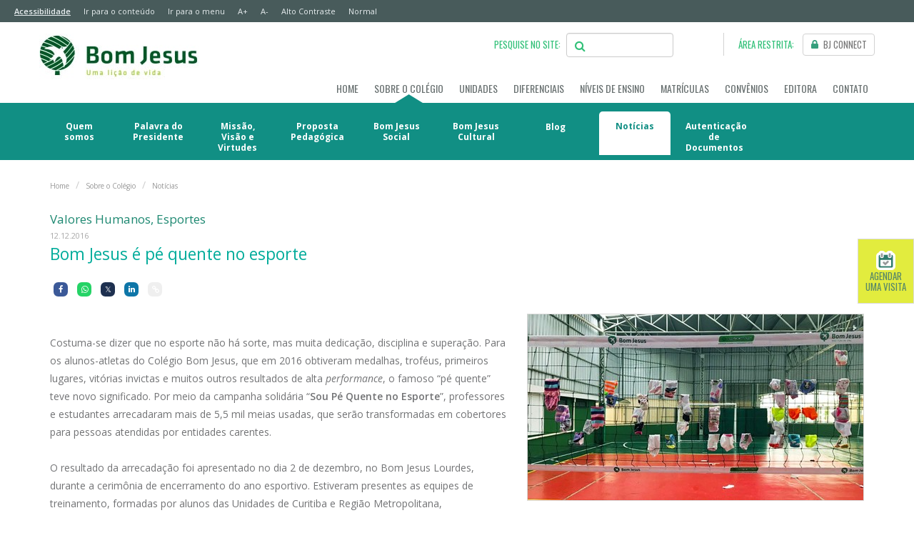

--- FILE ---
content_type: text/html;charset=UTF-8
request_url: https://bomjesus.br/sobre/noticias-exibe/106603077/bom+jesus+e+pe+quente+no+esporte.htm
body_size: 32611
content:




<!DOCTYPE html>
<html xmlns="https://www.w3.org/1999/xhtml" lang="pt-br">
	<head>
		<meta charset="utf-8"/>
		<meta http-equiv="Content-Type" content="text/html;charset=utf-8">
		<meta http-equiv="X-UA-Compatible" content="IE=edge">
		<meta name="viewport" content="width=device-width, initial-scale=1,maximum-scale=1.0, user-scalable=0">		
		<meta http-equiv="Cache-Control" content="max-age=172800, public">
		<meta http-equiv="Expires" content="Tue, 01 Jan 2024 00:00:00 GMT">

		
		<!-- privacytools modo autoblock -->
		<script src='https://cdn.privacytools.com.br/public_api/banner/autoblock/v2/wv3n110121.js?t=1'></script>

						<!-- Google Tag Manager -->
		<script async defer>(function(w,d,s,l,i){w[l]=w[l]||[];w[l].push({'gtm.start':
			new Date().getTime(),event:'gtm.js'});var f=d.getElementsByTagName(s)[0],
			j=d.createElement(s),dl=l!='dataLayer'?'&l='+l:'';j.async=true;j.src=
			'https://www.googletagmanager.com/gtm.js?id='+i+dl;f.parentNode.insertBefore(j,f);
			})(window,document,'script','dataLayer','GTM-WHLGFQ');</script>
		<!-- End Google Tag Manager -->
	
		<!-- Hotjar Tracking Code for https://bomjesus.br/ -->
		<script async defer>
			(function(h,o,t,j,a,r){
				h.hj=h.hj||function(){(h.hj.q=h.hj.q||[]).push(arguments)};
				h._hjSettings={hjid:1246737,hjsv:6};
				a=o.getElementsByTagName('head')[0];
				r=o.createElement('script');r.async=1;
				r.src=t+h._hjSettings.hjid+j+h._hjSettings.hjsv;
				a.appendChild(r);
			})(window,document,'https://static.hotjar.com/c/hotjar-','.js?sv=');
		</script>


		<!-- para botoes compartilhar -->
		<link rel="stylesheet" href="https://cdnjs.cloudflare.com/ajax/libs/font-awesome/5.15.3/css/all.min.css"/>
		<link rel="stylesheet" href="/compartilhar.css">

				
				
		
					


  
				
				
		
	
		
			
					
					
<!-- INICIO META TAGS -->
<!-- adicionar no arquivo metatag.vm -->
<title>Colégio Bom Jesus é pé quente no esporte</title>

<meta name="generator" content="Grupo Educacional Bom Jesus" />
<meta name="author" content="TI Web AFESBJ">
<meta name="description" content="Professores e alunos-atletas da Instituição promoveram campanha social para marcar encerramento do ano esportivo">

<meta itemprop="description" content="Professores e alunos-atletas da Instituição promoveram campanha social para marcar encerramento do ano esportivo">
<meta itemprop="name" content="Colégio Bom Jesus é pé quente no esporte">
<meta itemprop="image" content="/galeria/getImage/477/7765844151553868.jpg">

<meta property="twitter:description" content="Professores e alunos-atletas da Instituição promoveram campanha social para marcar encerramento do ano esportivo">
<meta property="twitter:card" content="summary_large_image">
<meta property="twitter:title" content="Colégio Bom Jesus é pé quente no esporte">
<meta property="twitter:image" content="/galeria/getImage/477/7765844151553868.jpg">

<meta property="og:title" content="Colégio Bom Jesus é pé quente no esporte">
<meta property="og:site_name" content="Colégio Bom Jesus">
<meta property="og:description" content="Professores e alunos-atletas da Instituição promoveram campanha social para marcar encerramento do ano esportivo">
<meta property="og:type" content="website">
<meta property="og:locale" content="pt_BR">
<meta property="og:url" content="https://bomjesus.br/sobre/noticias-exibe/106603077/bom+jesus+e+pe+quente+no+esporte.htm">
<meta property="og:image" content="/galeria/getImage/477/7765844151553868.jpg ">
<meta property="og:image:width" content=""> 
<meta property="og:image:height" content="">
<meta property="og:image:alt" content="Bom Jesus é pé quente no esporte ">
<meta property="og:image:type" content="image/"> 

<link rel="icon" href="https://bomjesus.br/favicon.ico">
<link rel="canonical" href="https://bomjesus.br/sobre/noticias-exibe/106603077/bom+jesus+e+pe+quente+no+esporte.htm">

<meta name='robots' content=" index, follow, max-image-preview:large, max-snippet:-1, max-video-preview:-1 " />

<meta name="google-site-verification" content="p31oWr5rTeWsXg54EAyvWa_s8ilLtDZpQVpJeygZl0Q" />	
<!--FIM META TAGS-->


		
		<script src="/_js/base/jquery.min.js"></script>
		<script src="/_js/jquery.cookie2.js"></script>
		<script  async src="https://cdnjs.cloudflare.com/ajax/libs/modernizr/2.8.3/modernizr.min.js"></script>		

								<link rel="preload" as="style" onload="this.onload=null;this.rel='stylesheet'"  href="/_css/videoyoutube.css"> 
		<link rel="stylesheet" href="/_css/bootstrap.min.css">
		<link rel="stylesheet" href="/_css/bootstrap-theme.css">
		<link rel="preload" as="style" onload="this.onload=null;this.rel='stylesheet'" href="/_css/carousel.css">
		<link rel="stylesheet" href="/_css/base.css?v=0.0.2">
		<link rel="stylesheet" href="/_css/noticias.css?v=0.0.1">
		<link rel="preload" as="style" onload="this.onload=null;this.rel='stylesheet'" href="/_css/box.css">
		<link rel="stylesheet" href="/_css/base-media.css">
		<link rel="preload" as="style" onload="this.onload=null;this.rel='stylesheet'" type="text/css" href="/_includes/modulo-galeria/css/jcarousel.responsive.css" />
		<link rel="preload" as="style" onload="this.onload=null;this.rel='stylesheet'" href="/_includes/modulo-galeria/css/screen.css">
		<link rel="preload" as="style" onload="this.onload=null;this.rel='stylesheet'" href="/_includes/modulo-galeria/css/lightbox.css">
		<link rel="preload" as="style" onload="this.onload=null;this.rel='stylesheet'" href="/_css/accordion.css">
        <link rel="stylesheet" href="/_css/home_2021-matriculas.css">
		<link rel="preload" as="style" onload="this.onload=null;this.rel='stylesheet'" href="https://maxcdn.bootstrapcdn.com/font-awesome/4.6.1/css/font-awesome.min.css">
		<link rel="preload" as="style" onload="this.onload=null;this.rel='stylesheet'" href="/_css/pesquisagoogle.css">

		
		<link rel="preconnect" type='text/css' href='https://fonts.googleapis.com/css?family=Oswald:400,300|Open+Sans:400,700,300,600|Karla%7CMontserrat' >
		<link rel="preconnect" href="https://fonts.googleapis.com/css?family=Raleway:100,100i,200,200i,300,300i,400,400i,500,500i,600,600i,700,700i,800,800i,900,900i&display=swap" >

		<noscript><link rel="stylesheet" href="/_css/bootstrap.min.css"></noscript>

		<!--[if lt IE 9]><script src="/_js/base/ie8-responsive-file-warning.js"></script><![endif]-->
		<script async defer src="/_js/base/ie-emulation-modes-warning.js"></script>
		<!-- IE10 viewport hack for Surface/desktop Windows 8 bug -->
		<script async defer src="/_js/base/ie10-viewport-bug-workaround.js"></script>
		

 
	</head>
	<body class="p_2 noticias-exibe">

		<!-- Google Tag Manager - NOSCRIPT -->
		<noscript><iframe src="https://www.googletagmanager.com/ns.html?id=GTM-WHLGFQ"	height="0" width="0" style="display:none;visibility:hidden"></iframe></noscript>
		<!-- End Google Tag Manager - NOSCRIPT -->

		<script>
  jQuery(window).load(function() {
    // Armazenar Cookie
    function set_cookie(cookie_name, cookie_value, lifespan_in_days, valid_domain) {
      // http://www.thesitewizard.com/javascripts/cookies.shtml
      var domain_string = valid_domain ? ("; domain=" + valid_domain) : '';
      document.cookie = cookie_name + "=" + encodeURIComponent(cookie_value) + "; max-age=" + 60 * 60 * 24 * lifespan_in_days + "; path=/" + domain_string;
    }
    // Fim Armazenar Cookie
  });
  function showTopo() {
       document.getElementById("barra_login_topo").className = "anima_topo";

   }

   function hideTopo() {
      document.getElementById("barra_login_topo").className = "campos_login";
    }
</script>

<!-- NAVBAR
================================================== -->
<div class="hidden-xs">
  <nav accesskey="A" onClick="ga('send', 'event', { eventCategory: 'link', eventAction: 'clicar', eventLabel: 'acesso rápido ao menu principal'});">
  <div class="accessibility hidden-xs" >
    <a href="/acessibilidade.vm" class="pull-left" title="Página de acessibilidade com todos os atalhos das páginas" accesskey="A" style="text-decoration:underline;font-weight:600;" tabindex="1">
      Acessibilidade
    </a>
    <a href="#cont_acces" role="cont_acces" class="pull-left"  onclick="document.getElementById('cont_acces').focus();" title="Ver o conteúdo principal" tabindex="2">
      Ir para o conteúdo
    </a>
    <a href="#nav_access" role="nav_access" class="pull-left" onclick="document.getElementById('nav_access').focus();" title="Menu" tabindex="3" >
      Ir para o menu
    </a>
    <a role="button" class="btns-font-size pull-left" data-size="large" href="#" tabindex="4" accesskey="9" onClick="ga('send', 'event', { eventCategory: 'link', eventAction: 'clicar', eventLabel: 'Aumentar a fonte'});" >
      A+
    </a>
    <a role="button" class="btns-font-size pull-left" data-size="small" href="#" tabindex="5" accesskey="0" onClick="ga('send', 'event', { eventCategory: 'link', eventAction: 'clicar', eventLabel: 'Diminuir fonte'});">
      A-
    </a>
    <a class="link_contraste c_auto pull-left" tabindex="6" accesskey="P" href="#altocontraste" id="altocontraste" accesskey="p" onClick="ga('send', 'event', { eventCategory: 'link', eventAction: 'clicar', eventLabel: 'Alto contraste'});">
      Alto Contraste
    </a>
    <a class="link_contraste c_normal pull-left" href="#" tabindex="7" accesskey="N" id="normal" accesskey="n" onClick="ga('send', 'event', { eventCategory: 'link', eventAction: 'clicar', eventLabel: 'Contraste Normal'});">
      Normal
    </a>
    <!--<a href="/about.vm" aria-label="INTERNATIONAL STUDENTS link" style="color:#FFFFFF;font-family: 'Oswald', sans-serif;font-size:14px;float:right;">
      INTERNATIONAL STUDENTS
      <img src="/_img/united-states-of-america.png" alt="Bandeira dos EUA" style="margin-bottom: 4px;margin-left: 10px;" width="26" height="17">
    </a>-->
  </div>
</nav>
<script type="text/javascript">
//
// function fonte(e){
//   var elemento = $(".font_mais_e_menos");
//   var fonte = elemento.css('font-size');
//   if (e == 'a') {
//     elemento.css("fontSize", parseInt(fonte) + 1);
//   } else if('d'){
//     elemento.css("fontSize", parseInt(fonte) - 1);
//   }
// }

// Funções para aumentar ou diminuir o tamanho da font
  function aumentarFonte(elem, aumentar, limite){
    var fsa = parseInt(elem.css('font-size').split("px")[0]);
    // console.log(elem, fsa);
    fsa < limite && elem.animate({'font-size': (fsa+aumentar)+'px'},300);
    Cookies.set("tamanho_font", (fsa+aumentar)+"px");
  }
  function diminuirFonte(elem, diminuir, limite){
    var fsd = parseInt(elem.css('font-size').split("px")[0]);
    // console.log(fsd);
    fsd > limite && elem.animate({'font-size': (fsd-diminuir)+'px'},300);
    Cookies.set("tamanho_font", (fsd-diminuir)+"px");
  }
  $(".btns-font-size").on('click',function(event) {
    event.preventDefault();
    $(this).data("size") === "small" && diminuirFonte($("html, body"), 3, 14);
    $(this).data("size") === "large" && aumentarFonte($("html, body"), 3, 22);
  });



$(".link_contraste").on("click", function() {
  event.preventDefault();
  if($(this).hasClass("c_auto")){
    $("body").addClass('contrast')
    Cookies.set("alto_contraste", "on");
  }
  else {
    $("body").removeClass("contrast");
    Cookies.set("alto_contraste", "off");
  }
});


// Alto Contraste
Cookies.get("alto_contraste") === "on" && $("body").addClass('contrast')
// Setar o tamanho da fonte
Cookies.get("tamanho_font") !== "" && $("html, body").css("font-size",Cookies.get("tamanho_font"));

</script>
  
  <div class="box_cookies container-fluid" id="cookies_alerta" style="display: none;">
		<div class="row">
			<div class="col-xs-12 coluna-cookies">
				<div class="cookies-bkcg alert alert-dismissible alert-warning">
					<button type="button" class="close" data-dismiss="alert">&times;</button>
						<div class="cookies_texto">
							<p>Este site salva seu histórico de uso. Ao continuar navegando você concorda com a <a href="https://bomjesus.br/politica-privacidade/index.vm" target="_blank" class="alert-link"><u>política de privacidade</u></a>.
							&nbsp;&nbsp;<br class="visible-xs visible-sm"><br class="visible-xs visible-sm">
							<button type="submit" class="btn btn-cookies text-uppercase" data-dismiss="alert" onclick="setOnCookie()">Entendi</button>
							</p>
						</div>
				</div>
			</div>
		</div>
</div>
</div>

<header id="nav_access" class="font_mais_e_menos">
  <div class="container topo hidden-xs">
    
    <div class="ct-topo">
      <div class="logo">
        <a href="/" title="Ir para a página inicial">
          <img loading="eager" src="/_img/logo.jpg" alt="Escrita do Colégio Bom Jesus e imagem de uma andorinha." width="223" height="68">
        </a>
      </div>
    
      <div class="ct_pesquisa">
                <div class="campos_login" id="barra_login_topo">
          <form name="form_login_bjconnect" method="post" action="https://connect.bomjesus.br/apps/portal2/login/entrar">
            <div class="form-row">
              <div class="col-xs-2 bjconnect_topo_box">
                <span><img src="/_img/cadeado.png" alt="Cadeado"> BJ CONNECT:</span>
              </div>
              <div class="col-xs-3 campos_topo">
                <input name="matricula" type="text" id="matricula" placeholder="Login" class="form-control">
              </div>
              <div class="col-xs-3 campos_topo">
                <input name="senha" type="password" id="senha" placeholder="Senha" class="form-control">
              </div>
              <div class="col-xs-1 btn_enviar_topo">
                <button class="bjconnect_enviar" type="submit" style="color: #FFFFFF;">
                  <img src="/_img/seta_enviar.png" alt="Seta" width="7" height="12">
                </button>
              </div>
              <div class="col-xs-2 lembrar_senha">
                <a href="https://connect.bomjesus.br/apps/portal2/esquecisenha" id="recuperaSenha">Esqueci minha senha</a>
              </div>
            </div>
          </form>
          <div class="col-xs-1 btn_fechar_topo">
            <a onclick="hideTopo()">X</a>
          </div>
        </div>
                <div class="area_bj_pesquisa hidden-xs">
          <span class="acesso_bj_connect">PESQUISE NO SITE:</span>
          <div class="form-group">
            <span class="fa fa-search form-control-icon icone-lupa-palavras"></span>
            <input name="q" alt="Search_term" value="" size="16" id="palavras" type="text"
                   onfocus="this.value=''; toggleIconeLupa('.icone-lupa-palavras');" onfocusout="toggleIconeLupa('.icone-lupa-palavras',this.value)"
                   class="input_text form-control text_input" placeholder=""/>
            <div id="campovazio" class="campovazio">Digite algo para pesquisar</div>
          </div>
        </div>
                <div class="area_bj_connect hidden-xs">
          <span class="acesso_bj_connect">ÁREA RESTRITA:</span>
          <!--<a class="btn_acesso_bj_connect"  onclick="showTopo()" title="BJ CONNECT - Área restrita para pais, alunos e professores">
            <span class="img_btn_bjconnect "><img src="/_img/cadeado.png" alt="Ícone de cadeado" width="15" height="15"> BJ CONNECT</span></a>-->

            <a class="btn_acesso_bj_connect" href="https://connect.bomjesus.br" target="_blank" title="BJ CONNECT - Área restrita para pais, alunos e professores">
              <span class="img_btn_bjconnect "><img src="/_img/cadeado.png" alt="Ícone de cadeado" width="15" height="15"> BJ CONNECT</span>
            </a>
        </div>    
      </div>
    </div>
        <div class="desktop-nav">
      <div class="ct-menu ct-navbar">
        <div class="navbar navbar-static-top" role="navigation">
          <div class="navbar-collapse collapse menu font_mais_e_menos" >
	<ul class="nav navbar-nav">
		<li class="dropdown " id="tour_menu_home">
			<a href="/" title="link para Página Inicial do Colégio Bom Jesus" class="font_mais_e_menos">HOME</a>
		</li>
		<li class="dropdown active">
			<a href="#" class="font_mais_e_menos" data-toggle="dropdown" id="tour_sobre_colegio" title="link para SOBRE O COLÉGIO">SOBRE O COLÉGIO</a>
			<ul class="dropdown-menu" role="menu" >
				<li>
					<a href="/sobre/quem-somos.vm" class="" title="link para Quem somos"  accesskey="2" onClick="ga('send', 'event', { eventCategory: 'link', eventAction: 'clicar', eventLabel: 'acesso rápido ao quem somos'});" style="line-height:15px; width:100px "><span class="submenu-xs">- </span> Quem somos</a>
				</li>
				<li>
					<a href="/sobre/palavra-do-presidente.vm" class="" title="link para Palavra do Presidente" style="line-height:15px; width:100px "><span class="submenu-xs">- </span> Palavra do <br class="visible-sm" />Presidente</a>
				</li>
				<li>
					<a href="/sobre/missao-visao-virtudes.vm" class="" title="link para Missão e Visão" style="line-height:15px; width:100px "><span class="submenu-xs">- </span> Missão, Visão e Virtudes</a>
				</li>
				<li >
					<a href="/sobre/proposta-pedagogica.vm" class="" title="link para Proposta Pedagógica" style="line-height:15px; width:100px "><span class="submenu-xs">- </span> Proposta<br class="visible-sm" /> Pedagógica </a>
				</li>
								<li>
					<a href="/sobre/bom-jesus-social.vm" class="" title="link para Social" style="line-height:15px; width:100px "><span class="submenu-xs">- </span> Bom Jesus Social</a>
				</li>
				<li>
					<a href="/sobre/bom-jesus-cultural.vm" class="" title="link para Cultural" style="line-height:15px; width:100px "><span class="submenu-xs">- </span> Bom Jesus Cultural</a>
				</li>
				
				<li>
					<a href="/blog" class="" title="link para Blog" style=" width:100px " ><span class="submenu-xs">- </span> Blog</a>
				</li>				
				
				<li>
					<a href="/sobre/noticias.vm" class="active" title="link para Notícias" style="line-height:15px; width:100px " ><span class="submenu-xs">- </span> Notícias</a>
				</li>
								<li>
					<a href="/sobre/autenticacao-documentos.vm" class="" title="link para Autenticação de Documentos" style="line-height:15px; width:100px "><span class="submenu-xs">- </span> Autenticação de Documentos</a>
				</li>
			</ul>
		</li>
		<li class="dropdown visible-xs ">
			<a href="/contato/contato-das-unidades.vm" class=" font_mais_e_menos" title="link para Unidades" >UNIDADES <span class="hidden-xs hidden-sm hidden-md hidden-lg">Mobile</span></a>
		</li>
		<li class="dropdown hidden-xs " id="menuu-unidade">
			<!-- 2 -->
			<a href="#" class="font_mais_e_menos" data-toggle="dropdown" id="tour_unidades" title="link para Unidades" >UNIDADES </a>
			<ul class="dropdown-menu" role="menu">
												<li class="dropdown-submenu">
					<a href="#" class=" data-toggle="dropdown" title="link para Paraná"><span class="submenu-xs">- </span> Paraná</a>
					<ul class="submenu-unidades">
																								<li>
 							<h3>Arapongas</h3>
																																																																																																																																																																																																																																																																																																																			<a href="/unidades/?parana/divino-amor/=BARPPR" class="teste">    
																	 	
										Colégio Bom Jesus Mãe do Divino Amor
										<span class="hidden-xs hidden-sm hidden-md hidden-lg">
										 	- Arapongas
										</span>
																																																																																										
									</a>
																																																																																																																																																																																																																																																																																																												</li>
						
																								<li>
 							<h3>Araucária</h3>
																																																																																																																																																																																																																																																																																																																																																																																																																																																																																																																																																				<a href="/unidades/?parana/sao-vicente/=BARAPR" class="teste">    
																	 	
										Colégio Bom Jesus São Vicente
										<span class="hidden-xs hidden-sm hidden-md hidden-lg">
										 	- Araucária
										</span>
																																																																																										
									</a>
																																																																											</li>
						
																																																												<li>
 							<h3>Campo Largo</h3>
																																																																																																																<a href="/unidades/?parana/aldeia/=BALDPR" class="teste">    
																	 	
										Colégio Bom Jesus Aldeia
										<span class="hidden-xs hidden-sm hidden-md hidden-lg">
										 	- Campo Largo
										</span>
																																																																																				<br>
												<strong>
													<span style="text-align: center; font: Bold 10px/14px Open Sans; letter-spacing: 0; color: #1D8871; opacity: 1;">
														(Cambridge International Curriculum)
													</span>
												</strong>
																																																																																																																																																																																																																																																																																																								
									</a>
																																																																																																																																																																																																												<a href="/unidades/?parana/escola-especial/=BESPPR" class="teste">    
																	 	
										Colégio Bom Jesus Escola Especial
										<span class="hidden-xs hidden-sm hidden-md hidden-lg">
										 	- Campo Largo
										</span>
																														
									</a>
																																																																																																																																																																																																																																																																																																																																																									</li>
						
																								<li>
 							<h3>Colombo</h3>
																																																																																																																															<a href="/unidades/?parana/alphaville/=BALPPR" class="teste">    
																	 	
										Colégio Bom Jesus Alphaville
										<span class="hidden-xs hidden-sm hidden-md hidden-lg">
										 	- Colombo
										</span>
																																																																																										
									</a>
																																																																																																																																																																																																																																																																																																																																																																																																																																																																																																</li>
						
																								<li>
 							<h3>Curitiba</h3>
																																																																																																	<a href="/unidades/?parana/agua-verde/=BVERPR" class="teste">    
																	 	
										Colégio Bom Jesus Água Verde
										<span class="hidden-xs hidden-sm hidden-md hidden-lg">
										 	- Curitiba
										</span>
																																																																																			<br>
												<strong>
													<span style="text-align: center; font: Bold 10px/14px Open Sans; letter-spacing: 0; color: #1D8871; opacity: 1;">
														(Programa Bilíngue)
													</span>
												</strong>
																																																			
									</a>
																																																																																																																																																<a href="/unidades/?parana/centro/=BCENPR" class="teste">    
																	 	
										Colégio Bom Jesus Centro
										<span class="hidden-xs hidden-sm hidden-md hidden-lg">
										 	- Curitiba
										</span>
																																																																																										
									</a>
																																																																																																			<a href="/unidades/?parana/divina-providencia/=BDIVPR" class="teste">    
																	 	
										Colégio Bom Jesus Divina Providência
										<span class="hidden-xs hidden-sm hidden-md hidden-lg">
										 	- Curitiba
										</span>
																																																																																										
									</a>
																																																																																																																																																															<a href="/unidades/?parana/lourdes/=BLOUPR" class="teste">    
																	 	
										Colégio Bom Jesus Nossa Senhora de Lourdes
										<span class="hidden-xs hidden-sm hidden-md hidden-lg">
										 	- Curitiba
										</span>
																																																																																																																											<br>
												<strong>
													<span style="text-align: center; font: Bold 10px/14px Open Sans; letter-spacing: 0; color: #1D8871; opacity: 1;">
														(Programa Bilíngue)
													</span>
												</strong>
																																																			
									</a>
																																																																																																																																																																																																																																																																								<a href="/unidades/?parana/seminario/=BSEMPR" class="teste">    
																	 	
										Colégio Bom Jesus Seminário
										<span class="hidden-xs hidden-sm hidden-md hidden-lg">
										 	- Curitiba
										</span>
																																																																																																																											<br>
												<strong>
													<span style="text-align: center; font: Bold 10px/14px Open Sans; letter-spacing: 0; color: #1D8871; opacity: 1;">
														(Programa Bilíngue)
													</span>
												</strong>
																															
									</a>
																																																												</li>
						
																																																																																				<li>
 							<h3>Maringá</h3>
																																																				<a href="/unidades/?parana/maringa/=BMARPR" class="teste">    
																	 	
										Colégio Bom Jesus
										<span class="hidden-xs hidden-sm hidden-md hidden-lg">
										 	- Maringá
										</span>
																																																																																										
									</a>
																																																																																																																																																																																																																																																																																																																																																																																																																																																																																																																																																																											</li>
						
																																				<li>
 							<h3>Paranaguá</h3>
																																																																																																																																																																																																																																																																																																																																																																																														<a href="/unidades/?parana/rosario/=BPARPR" class="teste">    
																	 	
										Colégio Bom Jesus Rosário
										<span class="hidden-xs hidden-sm hidden-md hidden-lg">
										 	- Paranaguá
										</span>
																																																																																										
									</a>
																																																																																																																																																																																																																																	</li>
						
																																																																																				<li>
 							<h3>Rio Negro</h3>
																																																																																																																																																																																																																																																																																																																																																																																																																																																										<a href="/unidades/?parana/sao-jose/=BRNEPR" class="teste">    
																	 	
										Colégio Bom Jesus São José
										<span class="hidden-xs hidden-sm hidden-md hidden-lg">
										 	- Rio Negro
										</span>
																																																																																										
									</a>
																																																																																																																																																																					</li>
						
																								<li>
 							<h3>Rolândia</h3>
																																																																																																																																																																																																																																																																																																																																																																																																																												<a href="/unidades/?parana/santo-antonio/=BROLPR" class="teste">    
																	 	
										Colégio Bom Jesus Santo Antônio
										<span class="hidden-xs hidden-sm hidden-md hidden-lg">
										 	- Rolândia
										</span>
																																																																																										
									</a>
																																																																																																																																																																																																			</li>
						
																																																<li>
 							<h3>São José dos Pinhais</h3>
																																																																																																																																																																																																																																																																																																																																																																																																																																																																																																							<a href="/unidades/?parana/sao-jose-pinhais/=BSJPPR" class="teste">    
																	 	
										Colégio Bom Jesus São José dos Pinhais
										<span class="hidden-xs hidden-sm hidden-md hidden-lg">
										 	- São José dos Pinhais
										</span>
																																																																																																														
									</a>
																																																																																																																								</li>
						
																																																					</ul>
				</li>
								<li class="dropdown-submenu">
					<a href="#" class=" data-toggle="dropdown" title="link para Rio de Janeiro"><span class="submenu-xs">- </span> Rio de Janeiro</a>
					<ul class="submenu-unidades">
																																																																																																																																																																																																																								<li>
 							<h3>Petrópolis</h3>
																																																																																																																																																																												<a href="/unidades/?rio-de-janeiro/canarinhos/=BPETRJ" class="teste">    
																	 	
										Colégio Bom Jesus Canarinhos
										<span class="hidden-xs hidden-sm hidden-md hidden-lg">
										 	- Petrópolis
										</span>
																																																																																										
									</a>
																																																																																																																																																																																																																							<a href="/unidades/?rio-de-janeiro/menino-jesus/=BMJERJ" class="teste"> 
																																													 	
										Colégio Bom Jesus Menino Jesus
										<span class="hidden-xs hidden-sm hidden-md hidden-lg">
										 	- Petrópolis
										</span>
																																																																																										
									</a>
																																																																																																																																																																																																																																																					<a href="/unidades/?rio-de-janeiro/sao-jose/=BSJORJ" class="teste">    
																																													 	
										Colégio Bom Jesus São José Petrópolis
										<span class="hidden-xs hidden-sm hidden-md hidden-lg">
										 	- Petrópolis
										</span>
																																																																																																							<br>
												<strong>
													<span style="text-align: center; font: Bold 10px/14px Open Sans; letter-spacing: 0; color: #1D8871; opacity: 1;">
														(Programa Bilíngue)
													</span>
												</strong>
																																																			
									</a>
																																																																																																									</li>
						
																																																																																																																																																																	</ul>
				</li>
								<li class="dropdown-submenu">
					<a href="#" class=" data-toggle="dropdown" title="link para Rio Grande do Sul"><span class="submenu-xs">- </span> Rio Grande do Sul</a>
					<ul class="submenu-unidades">
																																																<li>
 							<h3>Arroio do Meio</h3>
																																																																																																																																																																																																																																																																																																																																																																																																																																																																																																																																					<a href="/unidades/?rio-grande-do-sul/sao-miguel/=BARMRS" class="teste">    
																	 	
										Colégio Bom Jesus São Miguel
										<span class="hidden-xs hidden-sm hidden-md hidden-lg">
										 	- Arroio do Meio
										</span>
																																																																																										
									</a>
																																																																																										</li>
						
																																																																																																																																				<li>
 							<h3>Lagoa Vermelha</h3>
																																																																																																																																																																																																																																																																																																																																																																															<a href="/unidades/?rio-grande-do-sul/rainha-da-paz/=BLVERS" class="teste">    
																	 	
										Colégio Bom Jesus Rainha da Paz
										<span class="hidden-xs hidden-sm hidden-md hidden-lg">
										 	- Lagoa Vermelha
										</span>
																																																																																										
									</a>
																																																																																																																																																																																																																																																</li>
						
																																																																																				<li>
 							<h3>Porto Alegre</h3>
																																																																																																																																																																																																																																																																																																																																																																																																																																																																																																																																																																																		<a href="/unidades/?rio-grande-do-sul/sevigne/=BSEVRS" class="teste">    
																	 	
										Colégio Bom Jesus Sévigné
										<span class="hidden-xs hidden-sm hidden-md hidden-lg">
										 	- Porto Alegre
										</span>
																																																																																										
									</a>
																																													</li>
						
																																				<li>
 							<h3>Rio Grande</h3>
																																																																																																																																																																																																																																																																																																				<a href="/unidades/?rio-grande-do-sul/joana-darc/=BRGRRS" class="teste">    
																	 	
										Colégio Bom Jesus Joana d'Arc
										<span class="hidden-xs hidden-sm hidden-md hidden-lg">
										 	- Rio Grande
										</span>
																																																																																										
									</a>
																																																																																																																																																																																																																																																																																																																											</li>
						
																																																																																																<li>
 							<h3>Vacaria</h3>
																																																																																																																																																																																																																																																																																																																																																																																																																																											<a href="/unidades/?rio-grande-do-sul/sao-jose/=BVACRS" class="teste">    
																	 	
										Colégio Bom Jesus São José
										<span class="hidden-xs hidden-sm hidden-md hidden-lg">
										 	- Vacaria
										</span>
																																																																																										
									</a>
																																																																																																																																																																																				</li>
						
																								<li>
 							<h3>Venâncio Aires</h3>
																																																																																																																																														<a href="/unidades/?rio-grande-do-sul/aparecida/=BVENRS" class="teste">    
																	 	
										Colégio Bom Jesus Aparecida
										<span class="hidden-xs hidden-sm hidden-md hidden-lg">
										 	- Venâncio Aires
										</span>
																																																																																										
									</a>
																																																																																																																																																																																																																																																																																																																																																																																																																																																																																	</li>
						
																	</ul>
				</li>
								<li class="dropdown-submenu">
					<a href="#" class=" data-toggle="dropdown" title="link para Santa Catarina"><span class="submenu-xs">- </span> Santa Catarina</a>
					<ul class="submenu-unidades">
																																																												<li>
 							<h3>Blumenau</h3>
																																																																																																																																																																																																																																																																																																																																																																																																													<a href="/unidades/?santa-catarina/santo-antonio/=BBLUSC" class="teste">    
																	 	
										Colégio Bom Jesus Santo Antônio
										<span class="hidden-xs hidden-sm hidden-md hidden-lg">
										 	- Blumenau
										</span>
																																																																																																														
									</a>
																																																																																																																																																																																																																		</li>
						
																								<li>
 							<h3>Caçador</h3>
																																																																																																																																																													<a href="/unidades/?santa-catarina/aurora/=BCACSC" class="teste">    
																	 	
										Colégio Bom Jesus Aurora
										<span class="hidden-xs hidden-sm hidden-md hidden-lg">
										 	- Caçador
										</span>
																																																																																										
									</a>
																																																																																																																																																																																																																																																																																																																																																																																																																																																																		</li>
						
																																																												<li>
 							<h3>Florianópolis</h3>
																																																																																																																																																																																																										<a href="/unidades/?santa-catarina/coracao/=BFLPSC" class="teste">    
																	 	
										Colégio Bom Jesus Coração de Jesus
										<span class="hidden-xs hidden-sm hidden-md hidden-lg">
										 	- Florianópolis
										</span>
																																																																																			<br>
												<strong>
													<span style="text-align: center; font: Bold 10px/14px Open Sans; letter-spacing: 0; color: #1D8871; opacity: 1;">
														(Programa Bilíngue)
													</span>
												</strong>
																																																																																											
									</a>
																																																																																																																																																																																																																																																																																																																																																																																																																					</li>
						
																								<li>
 							<h3>Itajaí</h3>
																																																																			<a href="/unidades/?santa-catarina/itajai/=BITASC" class="teste">    
																	 	
										Colégio Bom Jesus
										<span class="hidden-xs hidden-sm hidden-md hidden-lg">
										 	- Itajaí
										</span>
																																																																																																																											<br>
												<strong>
													<span style="text-align: center; font: Bold 10px/14px Open Sans; letter-spacing: 0; color: #1D8871; opacity: 1;">
														(Cambridge International Curriculum)
													</span>
												</strong>
																															
									</a>
																																																																																																																																																																																																																																																																																																																																																																																																																																																																																																																																																												</li>
						
																								<li>
 							<h3>Jaraguá do Sul</h3>
																																																																																																																																																																																																																																																							<a href="/unidades/?santa-catarina/divina-providencia/=BJGASC" class="teste">    
																	 	
										Colégio Bom Jesus Divina Providência
										<span class="hidden-xs hidden-sm hidden-md hidden-lg">
										 	- Jaraguá do Sul
										</span>
																																																																																										
									</a>
																																																																																																																																																																																																																																																																																																																																																																								</li>
						
																								<li>
 							<h3>Lages</h3>
																																																																																																																																																																																																																									<a href="/unidades/?santa-catarina/diocesano/=BLAGSC" class="teste">    
																	 	
										Colégio Bom Jesus Diocesano
										<span class="hidden-xs hidden-sm hidden-md hidden-lg">
										 	- Lages
										</span>
																																																																																										
									</a>
																																																																																																																																																																																																																																																																																																																																																																																																						</li>
						
																																																<li>
 							<h3>Palhoça</h3>
																																																																																																																																																																																																																																																																																																																																																																<a href="/unidades/?santa-catarina/pedra-branca/=BPEDSC" class="teste">    
																	 	
										Colégio Bom Jesus Pedra Branca
										<span class="hidden-xs hidden-sm hidden-md hidden-lg">
										 	- Palhoça
										</span>
																																																																																																																											<br>
												<strong>
													<span style="text-align: center; font: Bold 10px/14px Open Sans; letter-spacing: 0; color: #1D8871; opacity: 1;">
														(Programa Bilíngue)
													</span>
												</strong>
																															
									</a>
																																																																																																																																																																																																																																																															</li>
						
																																																																								<li>
 							<h3>Porto Belo</h3>
																																																																																		<a href="/unidades/?santa-catarina/porto-belo/=BPOBSC" class="teste">    
																	 	
										Colégio Bom Jesus
										<span class="hidden-xs hidden-sm hidden-md hidden-lg">
										 	- Porto Belo
										</span>
																																																																																																																																																																			<br>
												<strong>
													<span style="text-align: center; font: Bold 10px/14px Open Sans; letter-spacing: 0; color: #1D8871; opacity: 1;">
														(Programa Bilíngue)
													</span>
												</strong>
																															
									</a>
																																																																																																																																																																																																																																																																																																																																																																																																																																																																																																																																													</li>
						
																																																												<li>
 							<h3>São Bento do Sul</h3>
																																																																																																																																																																																																																																																																																																																																																																																																																																																																									<a href="/unidades/?santa-catarina/sao-jose/=BBENSC" class="teste">    
																	 	
										Colégio Bom Jesus São José
										<span class="hidden-xs hidden-sm hidden-md hidden-lg">
										 	- São Bento do Sul
										</span>
																																																																																										
									</a>
																																																																																																																																																						</li>
						
																																																																													</ul>
				</li>
								<li class="dropdown-submenu">
					<a href="#" class=" data-toggle="dropdown" title="link para São Paulo"><span class="submenu-xs">- </span> São Paulo</a>
					<ul class="submenu-unidades">
																																																																																																																																																																																																																																				<li>
 							<h3>Pindamonhangaba</h3>
																																																																																																																																																																																																																																																																																					<a href="/unidades/?sao-paulo/externato/=BPINSP" class="teste">    
																	 	
										Colégio Bom Jesus Externato
										<span class="hidden-xs hidden-sm hidden-md hidden-lg">
										 	- Pindamonhangaba
										</span>
																																																																																										
									</a>
																																																																																																																																																																																																																																																																																																																																										</li>
						
																																																																																																<li>
 							<h3>São Bernardo do Campo</h3>
																																																																																																																																																																																																																																																																																																																																																																																																																																																																																								<a href="/unidades/?sao-paulo/sao-jose/=BSBCSP" class="teste">    
																	 	
										Colégio Bom Jesus São José
										<span class="hidden-xs hidden-sm hidden-md hidden-lg">
										 	- São Bernardo do Campo
										</span>
																																																																																										
									</a>
																																																																																																																																							</li>
						
																																				<li>
 							<h3>São Paulo</h3>
																																																																																																																																																																																																																																																																																																																																																																																																																																																																																																																																																																																																	<a href="/unidades/?sao-paulo/vicente-pallotti/=BSPASP" class="teste">    
																	 	
										Colégio Bom Jesus Vicente Pallotti
										<span class="hidden-xs hidden-sm hidden-md hidden-lg">
										 	- São Paulo
										</span>
																																																																																										
									</a>
																														</li>
						
																																									</ul>
				</li>
								
			</ul>
		</li> 
		<li class="dropdown ">
			<a href="#" class="font_mais_e_menos" data-toggle="dropdown" id="tour_diferenciais"  title="link para diferenciais">DIFERENCIAIS</a>
			<ul class="dropdown-menu" role="menu">
				<li><a href="/diferenciais/virtudes-atitudes.vm" class="" title="link para valores humanos" accesskey="3" onClick="ga('send', 'event', { eventCategory: 'link', eventAction: 'clicar', eventLabel: 'acesso rápido ao Diferenciais'});" style="line-height:15px;"><span class="submenu-xs">- </span> Valores Humanos</a></li>
				<li><a href="/diferenciais/educacao-digital.vm" class="" title="link para educacao digital" style="line-height:15px;"><span class="submenu-xs">- </span> Educação Digital</a></li>
				<li><a href="/area-internacional/" class="" title="link para English Department" style="line-height:15px;"><span class="submenu-xs">- </span> English Department</a></li>
				<li><a href="/diferenciais/iniciacao-cientifica.vm" class="" title="link para Iniciação Científica" style="line-height:15px;"><span class="submenu-xs">- </span> Iniciação Científica</a></li>
				<li><a href="/diferenciais/pratica-esportiva.vm" class="" title="link para Prática Esportiva" style="line-height:15px;"><span class="submenu-xs">- </span> Prática Esportiva</a></li>
				<li><a href="/diferenciais/material-didatico-proprio.vm" class="" title="link para Material Didático Próprio" style="line-height:15px;"><span class="submenu-xs">- </span> Material Didático Próprio</a></li>
				<li><a href="/diferenciais/proximidade-familia.vm" class="" title="link para Promixidade com a Família" style="padding-top: 12px;padding-right: 8px;"><span class="submenu-xs">- </span> Proximidade com a Família</a></li>
				<li><a href="/diferenciais/preparacao-que-da-resultado.vm" class="" title="Preparação que dá resultados" style="line-height:15px;padding-right: 8px;"><span class="submenu-xs">- </span>Preparação que Dá Resultado</a></li>
			</ul>
		</li>
		<li class="dropdown ">
			<a href="#" class="font_mais_e_menos" data-toggle="dropdown" id="tour_niveis_de_ensino"  title="link para niveis de ensino">NÍVEIS DE ENSINO </a>
			<ul class="dropdown-menu" role="menu">
				<li><a href="/niveis-de-ensino/educacao-infantil.vm"                class="" title="link para educação infantil" accesskey="4" onClick="ga('send', 'event', { eventCategory: 'link', eventAction: 'clicar', eventLabel: 'acesso rápido ao Niveis de ensino'});"><span class="submenu-xs">- </span> Educação Infantil</a></li>
				<li><a href="/niveis-de-ensino/ensino-fundamental-anos-iniciais.vm" class="" title="link para ensino fundamental um"  ><span class="submenu-xs">- </span> Ensino Fundamental - Anos Iniciais</a></li>
				<li><a href="/niveis-de-ensino/ensino-fundamental-anos-finais.vm"   class="" title="link para ensino fundamental dois"><span class="submenu-xs">- </span> Ensino Fundamental - Anos Finais</a></li>
				<li><a href="/niveis-de-ensino/ensino-medio.vm"                     class="" title="link para ensino medio"           ><span class="submenu-xs">- </span> Ensino Médio</a></li>
				<li><a href="/educacao-bilingue/"                                   class="" title="link para para programa bilíngue" ><span class="submenu-xs">- </span> Programa Bilíngue</a></li>
				<li><a href="/niveis-de-ensino/educacao-especial.vm"                class="" title="link para educacao especial"      ><span class="submenu-xs">- </span> Educação Especial</a></li>
			</ul>
		</li>
		<li class="dropdown ">
			<a href="#" class="font_mais_e_menos" data-toggle="dropdown" id="tour_matriculas"  title="link para matrículas">MATRÍCULAS</a>
			<ul class="dropdown-menu" role="menu">
				<li>
					<a href="/matriculas/alunos-novos.vm" class="" title="link para alunos novos" accesskey="5" onClick="ga('send', 'event', { eventCategory: 'link', eventAction: 'clicar', eventLabel: 'acesso rápido a Matrículas'});"><span class="submenu-xs">- </span> Alunos Novos</a>
				</li>
															</ul>
		</li>
		<li class="dropdown ">
			<a href="#" class="font_mais_e_menos" data-toggle="dropdown" id="tour_convenios"  title="link para convênios" >CONVÊNIOS</a>
			<ul class="dropdown-menu" role="menu">
				<li>
					<a href="/convenios/convenio-pedagogico.vm" class="" title="link para convênio Pedagógico" accesskey="6" onClick="ga('send', 'event', { eventCategory: 'link', eventAction: 'clicar', eventLabel: 'acesso rápido aos Convênios'});"><span class="submenu-xs">- </span> Convênio Pedagógico</a>
				</li>
				<li><a href="/convenios/convenio-administrativo.vm" class="" title="link para convenio Administrativo"><span class="submenu-xs">- </span> Convênio Administrativo</a></li>
				<li><a href="/convenios/escolas-conveniadas.vm" class="" title="link para escolas conveniadas"><span class="submenu-xs">- </span> Escolas Conveniadas</a></li>
				<li><a href="/convenios/como-se-conveniar.vm" class="" title="link para como se conveniar"><span class="submenu-xs">- </span> Como se Conveniar</a></li>
				<li><a href="/pdfs/memorial_tcc_caderno_da_graduacao_2019.pdf" class="" title="link para como se conveniar" target="_blank"><span class="submenu-xs">- </span> Perguntas e Respostas</a></li>
				<!--<li><a href="/pdfs/folder_convenios.pdf" class="" title="link para informações gerais"><span class="submenu-xs">- </span> Informações Gerais</a></li>-->
				<li>
																	<a href="/galeria/getImage/476/4893990615566502.pdf" class="" title="link para informações gerais" target="_blank"><span class="submenu-xs">- </span> Informações Gerais</a>
															</li>
			</ul>
		</li>
		<li class="dropdown  font_mais_e_menos">
			<a href="/editora/" title="link para apágina da editora" accesskey="7" onClick="ga('send', 'event', { eventCategory: 'link', eventAction: 'clicar', eventLabel: 'acesso rápido a página da  editora'});">EDITORA</a>
		</li>
		<li class="dropdown ">
			<a href="#" class="font_mais_e_menos" data-toggle="dropdown" id="tour_contato"  title="link para contato" >CONTATO</a>
			<ul class="dropdown-menu" role="menu">
				<li><a href="/contato/agende-uma-visita.vm" class="" title="link para Agende uma Visita"><span class="submenu-xs">- </span> Agende uma Visita</a></li>
				<li><a href="/contato/contato-das-unidades.vm" class="" title="link para Contato das unidades"><span class="submenu-xs">- </span> Contato das Unidades</a></li>
				<li><a href="/apps/contato/?tipo=ContatoSiteFale" class="" title="link para fale Conosco" accesskey="8" onClick="ga('send', 'event', { eventCategory: 'link', eventAction: 'clicar', eventLabel: 'acesso rápido ao Contato'});"><span class="submenu-xs">- </span> Fale Conosco</a></li>
				<li><a href="/apps/contato/?tipo=ContatoSite" class="" title="link para ouvidoria"><span class="submenu-xs">- </span> Ouvidoria</a></li>
				<li><a href="/apps/contato/?tipo=ContatoDpo" class="" title="link para fale com o DPO"><span class="submenu-xs">- </span> Proteção de Dados</a></li>
				<li><a href="/contato/trabalhe-conosco.vm" class="" title="link para trabalhe conosco"><span class="submenu-xs">- </span> Trabalhe Conosco</a></li>
				<li>
          <!--<a href="https://curriculoweb.bomjesus.br:8181/curriculo?perfil=1" title="link para trabalhe conosco" target="_blank">
                      <span class="submenu-xs">
              - 
            </span>
            Trabalhe Conosco
          </a>-->
        </li>
				<li><a href="/contato/sala-de-imprensa.vm" class="" title="Sala de Imprensa"><span class="submenu-xs">- </span> Sala de Imprensa</a></li>
							</ul>
		</li>
	</ul>
</div>        </div>
      </div>
    </div>

    
  </div>
  <div class="container topo visible-xs">
    <div class="mobile-bjconnect-access">
      <a href="/about.vm" aria-label="INTERNATIONAL STUDENTS link">
        <img src="/_img/united-states-of-america.png" alt="Ícone Bandeira dos EUA" style="margin-bottom: 4px; margin-left: 10px; position: absolute; left: 0; top: 10px;">
      </a>
      <span class="acesso_bj_connect">ÁREA RESTRITA:</span>
      
      <a class="btn_acesso_bj_connect" href="https://connect.bomjesus.br" title="BJ CONNECT - Área restrita para pais, alunos e professores"><span class="img_btn_bjconnect ">
        <img src="/_img/cadeado.png" alt="Imagem de um cadeado"> BJ CONNECT</span></a>
      
      <!--<a class="btn_acesso_bj_connect"  href="#" title="BJ CONNECT - Área restrita para pais, alunos e professores" data-toggle="modal" data-target="#mdl_login_bjconnect"><span class="img_btn_bjconnect ">
          <img src="/_img/cadeado.png" alt="Imagem de um cadeado"> BJ CONNECT</span></a>-->

      <!--PESQUISA GOOGLE MOBILE -->
      <a class="open"  title="BJ CONNECT - Pesquise direto no site" onclick="botao_enviar3()" href="#"   >
        <span class=""><img src="/_img/lupa.jpg" alt="Lupa na cor verde" width="39" height="31"></span>
      </a>  
    </div>

    <div class="logo pull-left">
      <a href="/"><img src="/_img/logo.jpg" alt="Colegio Bom Jesus uma lição de vida" style="width:100%" width="223" height="68"></a>
    </div>

    <div class="navbar-header pull-right">
      <button type="button" class="navbar-toggle collapsed" data-toggle="collapse" data-target=".navbar-collapse">
        <span class="sr-only">Menu</span>
        <span class="icon-bar"></span>
        <span class="icon-bar"></span>
        <span class="icon-bar"></span>
      </button>
    </div>

    <div class="clearfix"> &nbsp; </div>
    <div class="navbar navbar-static-top" role="navigation">
      <div class="navbar-collapse collapse menu font_mais_e_menos" >
	<ul class="nav navbar-nav">
		<li class="dropdown " id="tour_menu_home">
			<a href="/" title="link para Página Inicial do Colégio Bom Jesus" class="font_mais_e_menos">HOME</a>
		</li>
		<li class="dropdown active">
			<a href="#" class="font_mais_e_menos" data-toggle="dropdown" id="tour_sobre_colegio" title="link para SOBRE O COLÉGIO">SOBRE O COLÉGIO</a>
			<ul class="dropdown-menu" role="menu" >
				<li>
					<a href="/sobre/quem-somos.vm" class="" title="link para Quem somos"  accesskey="2" onClick="ga('send', 'event', { eventCategory: 'link', eventAction: 'clicar', eventLabel: 'acesso rápido ao quem somos'});" style="line-height:15px; width:100px "><span class="submenu-xs">- </span> Quem somos</a>
				</li>
				<li>
					<a href="/sobre/palavra-do-presidente.vm" class="" title="link para Palavra do Presidente" style="line-height:15px; width:100px "><span class="submenu-xs">- </span> Palavra do <br class="visible-sm" />Presidente</a>
				</li>
				<li>
					<a href="/sobre/missao-visao-virtudes.vm" class="" title="link para Missão e Visão" style="line-height:15px; width:100px "><span class="submenu-xs">- </span> Missão, Visão e Virtudes</a>
				</li>
				<li >
					<a href="/sobre/proposta-pedagogica.vm" class="" title="link para Proposta Pedagógica" style="line-height:15px; width:100px "><span class="submenu-xs">- </span> Proposta<br class="visible-sm" /> Pedagógica </a>
				</li>
								<li>
					<a href="/sobre/bom-jesus-social.vm" class="" title="link para Social" style="line-height:15px; width:100px "><span class="submenu-xs">- </span> Bom Jesus Social</a>
				</li>
				<li>
					<a href="/sobre/bom-jesus-cultural.vm" class="" title="link para Cultural" style="line-height:15px; width:100px "><span class="submenu-xs">- </span> Bom Jesus Cultural</a>
				</li>
				
				<li>
					<a href="/blog" class="" title="link para Blog" style=" width:100px " ><span class="submenu-xs">- </span> Blog</a>
				</li>				
				
				<li>
					<a href="/sobre/noticias.vm" class="active" title="link para Notícias" style="line-height:15px; width:100px " ><span class="submenu-xs">- </span> Notícias</a>
				</li>
								<li>
					<a href="/sobre/autenticacao-documentos.vm" class="" title="link para Autenticação de Documentos" style="line-height:15px; width:100px "><span class="submenu-xs">- </span> Autenticação de Documentos</a>
				</li>
			</ul>
		</li>
		<li class="dropdown visible-xs ">
			<a href="/contato/contato-das-unidades.vm" class=" font_mais_e_menos" title="link para Unidades" >UNIDADES <span class="hidden-xs hidden-sm hidden-md hidden-lg">Mobile</span></a>
		</li>
		<li class="dropdown hidden-xs " id="menuu-unidade">
			<!-- 2 -->
			<a href="#" class="font_mais_e_menos" data-toggle="dropdown" id="tour_unidades" title="link para Unidades" >UNIDADES </a>
			<ul class="dropdown-menu" role="menu">
												<li class="dropdown-submenu">
					<a href="#" class=" data-toggle="dropdown" title="link para Paraná"><span class="submenu-xs">- </span> Paraná</a>
					<ul class="submenu-unidades">
																								<li>
 							<h3>Arapongas</h3>
																																																																																																																																																																																																																																																																																																																			<a href="/unidades/?parana/divino-amor/=BARPPR" class="teste">    
																	 	
										Colégio Bom Jesus Mãe do Divino Amor
										<span class="hidden-xs hidden-sm hidden-md hidden-lg">
										 	- Arapongas
										</span>
																																																																																										
									</a>
																																																																																																																																																																																																																																																																																																												</li>
						
																								<li>
 							<h3>Araucária</h3>
																																																																																																																																																																																																																																																																																																																																																																																																																																																																																																																																																				<a href="/unidades/?parana/sao-vicente/=BARAPR" class="teste">    
																	 	
										Colégio Bom Jesus São Vicente
										<span class="hidden-xs hidden-sm hidden-md hidden-lg">
										 	- Araucária
										</span>
																																																																																										
									</a>
																																																																											</li>
						
																																																												<li>
 							<h3>Campo Largo</h3>
																																																																																																																<a href="/unidades/?parana/aldeia/=BALDPR" class="teste">    
																	 	
										Colégio Bom Jesus Aldeia
										<span class="hidden-xs hidden-sm hidden-md hidden-lg">
										 	- Campo Largo
										</span>
																																																																																				<br>
												<strong>
													<span style="text-align: center; font: Bold 10px/14px Open Sans; letter-spacing: 0; color: #1D8871; opacity: 1;">
														(Cambridge International Curriculum)
													</span>
												</strong>
																																																																																																																																																																																																																																																																																																								
									</a>
																																																																																																																																																																																																												<a href="/unidades/?parana/escola-especial/=BESPPR" class="teste">    
																	 	
										Colégio Bom Jesus Escola Especial
										<span class="hidden-xs hidden-sm hidden-md hidden-lg">
										 	- Campo Largo
										</span>
																														
									</a>
																																																																																																																																																																																																																																																																																																																																																									</li>
						
																								<li>
 							<h3>Colombo</h3>
																																																																																																																															<a href="/unidades/?parana/alphaville/=BALPPR" class="teste">    
																	 	
										Colégio Bom Jesus Alphaville
										<span class="hidden-xs hidden-sm hidden-md hidden-lg">
										 	- Colombo
										</span>
																																																																																										
									</a>
																																																																																																																																																																																																																																																																																																																																																																																																																																																																																																</li>
						
																								<li>
 							<h3>Curitiba</h3>
																																																																																																	<a href="/unidades/?parana/agua-verde/=BVERPR" class="teste">    
																	 	
										Colégio Bom Jesus Água Verde
										<span class="hidden-xs hidden-sm hidden-md hidden-lg">
										 	- Curitiba
										</span>
																																																																																			<br>
												<strong>
													<span style="text-align: center; font: Bold 10px/14px Open Sans; letter-spacing: 0; color: #1D8871; opacity: 1;">
														(Programa Bilíngue)
													</span>
												</strong>
																																																			
									</a>
																																																																																																																																																<a href="/unidades/?parana/centro/=BCENPR" class="teste">    
																	 	
										Colégio Bom Jesus Centro
										<span class="hidden-xs hidden-sm hidden-md hidden-lg">
										 	- Curitiba
										</span>
																																																																																										
									</a>
																																																																																																			<a href="/unidades/?parana/divina-providencia/=BDIVPR" class="teste">    
																	 	
										Colégio Bom Jesus Divina Providência
										<span class="hidden-xs hidden-sm hidden-md hidden-lg">
										 	- Curitiba
										</span>
																																																																																										
									</a>
																																																																																																																																																															<a href="/unidades/?parana/lourdes/=BLOUPR" class="teste">    
																	 	
										Colégio Bom Jesus Nossa Senhora de Lourdes
										<span class="hidden-xs hidden-sm hidden-md hidden-lg">
										 	- Curitiba
										</span>
																																																																																																																											<br>
												<strong>
													<span style="text-align: center; font: Bold 10px/14px Open Sans; letter-spacing: 0; color: #1D8871; opacity: 1;">
														(Programa Bilíngue)
													</span>
												</strong>
																																																			
									</a>
																																																																																																																																																																																																																																																																								<a href="/unidades/?parana/seminario/=BSEMPR" class="teste">    
																	 	
										Colégio Bom Jesus Seminário
										<span class="hidden-xs hidden-sm hidden-md hidden-lg">
										 	- Curitiba
										</span>
																																																																																																																											<br>
												<strong>
													<span style="text-align: center; font: Bold 10px/14px Open Sans; letter-spacing: 0; color: #1D8871; opacity: 1;">
														(Programa Bilíngue)
													</span>
												</strong>
																															
									</a>
																																																												</li>
						
																																																																																				<li>
 							<h3>Maringá</h3>
																																																				<a href="/unidades/?parana/maringa/=BMARPR" class="teste">    
																	 	
										Colégio Bom Jesus
										<span class="hidden-xs hidden-sm hidden-md hidden-lg">
										 	- Maringá
										</span>
																																																																																										
									</a>
																																																																																																																																																																																																																																																																																																																																																																																																																																																																																																																																																																											</li>
						
																																				<li>
 							<h3>Paranaguá</h3>
																																																																																																																																																																																																																																																																																																																																																																																														<a href="/unidades/?parana/rosario/=BPARPR" class="teste">    
																	 	
										Colégio Bom Jesus Rosário
										<span class="hidden-xs hidden-sm hidden-md hidden-lg">
										 	- Paranaguá
										</span>
																																																																																										
									</a>
																																																																																																																																																																																																																																	</li>
						
																																																																																				<li>
 							<h3>Rio Negro</h3>
																																																																																																																																																																																																																																																																																																																																																																																																																																																										<a href="/unidades/?parana/sao-jose/=BRNEPR" class="teste">    
																	 	
										Colégio Bom Jesus São José
										<span class="hidden-xs hidden-sm hidden-md hidden-lg">
										 	- Rio Negro
										</span>
																																																																																										
									</a>
																																																																																																																																																																					</li>
						
																								<li>
 							<h3>Rolândia</h3>
																																																																																																																																																																																																																																																																																																																																																																																																																												<a href="/unidades/?parana/santo-antonio/=BROLPR" class="teste">    
																	 	
										Colégio Bom Jesus Santo Antônio
										<span class="hidden-xs hidden-sm hidden-md hidden-lg">
										 	- Rolândia
										</span>
																																																																																										
									</a>
																																																																																																																																																																																																			</li>
						
																																																<li>
 							<h3>São José dos Pinhais</h3>
																																																																																																																																																																																																																																																																																																																																																																																																																																																																																																							<a href="/unidades/?parana/sao-jose-pinhais/=BSJPPR" class="teste">    
																	 	
										Colégio Bom Jesus São José dos Pinhais
										<span class="hidden-xs hidden-sm hidden-md hidden-lg">
										 	- São José dos Pinhais
										</span>
																																																																																																														
									</a>
																																																																																																																								</li>
						
																																																					</ul>
				</li>
								<li class="dropdown-submenu">
					<a href="#" class=" data-toggle="dropdown" title="link para Rio de Janeiro"><span class="submenu-xs">- </span> Rio de Janeiro</a>
					<ul class="submenu-unidades">
																																																																																																																																																																																																																								<li>
 							<h3>Petrópolis</h3>
																																																																																																																																																																												<a href="/unidades/?rio-de-janeiro/canarinhos/=BPETRJ" class="teste">    
																	 	
										Colégio Bom Jesus Canarinhos
										<span class="hidden-xs hidden-sm hidden-md hidden-lg">
										 	- Petrópolis
										</span>
																																																																																										
									</a>
																																																																																																																																																																																																																							<a href="/unidades/?rio-de-janeiro/menino-jesus/=BMJERJ" class="teste"> 
																																													 	
										Colégio Bom Jesus Menino Jesus
										<span class="hidden-xs hidden-sm hidden-md hidden-lg">
										 	- Petrópolis
										</span>
																																																																																										
									</a>
																																																																																																																																																																																																																																																					<a href="/unidades/?rio-de-janeiro/sao-jose/=BSJORJ" class="teste">    
																																													 	
										Colégio Bom Jesus São José Petrópolis
										<span class="hidden-xs hidden-sm hidden-md hidden-lg">
										 	- Petrópolis
										</span>
																																																																																																							<br>
												<strong>
													<span style="text-align: center; font: Bold 10px/14px Open Sans; letter-spacing: 0; color: #1D8871; opacity: 1;">
														(Programa Bilíngue)
													</span>
												</strong>
																																																			
									</a>
																																																																																																									</li>
						
																																																																																																																																																																	</ul>
				</li>
								<li class="dropdown-submenu">
					<a href="#" class=" data-toggle="dropdown" title="link para Rio Grande do Sul"><span class="submenu-xs">- </span> Rio Grande do Sul</a>
					<ul class="submenu-unidades">
																																																<li>
 							<h3>Arroio do Meio</h3>
																																																																																																																																																																																																																																																																																																																																																																																																																																																																																																																																					<a href="/unidades/?rio-grande-do-sul/sao-miguel/=BARMRS" class="teste">    
																	 	
										Colégio Bom Jesus São Miguel
										<span class="hidden-xs hidden-sm hidden-md hidden-lg">
										 	- Arroio do Meio
										</span>
																																																																																										
									</a>
																																																																																										</li>
						
																																																																																																																																				<li>
 							<h3>Lagoa Vermelha</h3>
																																																																																																																																																																																																																																																																																																																																																																															<a href="/unidades/?rio-grande-do-sul/rainha-da-paz/=BLVERS" class="teste">    
																	 	
										Colégio Bom Jesus Rainha da Paz
										<span class="hidden-xs hidden-sm hidden-md hidden-lg">
										 	- Lagoa Vermelha
										</span>
																																																																																										
									</a>
																																																																																																																																																																																																																																																</li>
						
																																																																																				<li>
 							<h3>Porto Alegre</h3>
																																																																																																																																																																																																																																																																																																																																																																																																																																																																																																																																																																																		<a href="/unidades/?rio-grande-do-sul/sevigne/=BSEVRS" class="teste">    
																	 	
										Colégio Bom Jesus Sévigné
										<span class="hidden-xs hidden-sm hidden-md hidden-lg">
										 	- Porto Alegre
										</span>
																																																																																										
									</a>
																																													</li>
						
																																				<li>
 							<h3>Rio Grande</h3>
																																																																																																																																																																																																																																																																																																				<a href="/unidades/?rio-grande-do-sul/joana-darc/=BRGRRS" class="teste">    
																	 	
										Colégio Bom Jesus Joana d'Arc
										<span class="hidden-xs hidden-sm hidden-md hidden-lg">
										 	- Rio Grande
										</span>
																																																																																										
									</a>
																																																																																																																																																																																																																																																																																																																											</li>
						
																																																																																																<li>
 							<h3>Vacaria</h3>
																																																																																																																																																																																																																																																																																																																																																																																																																																											<a href="/unidades/?rio-grande-do-sul/sao-jose/=BVACRS" class="teste">    
																	 	
										Colégio Bom Jesus São José
										<span class="hidden-xs hidden-sm hidden-md hidden-lg">
										 	- Vacaria
										</span>
																																																																																										
									</a>
																																																																																																																																																																																				</li>
						
																								<li>
 							<h3>Venâncio Aires</h3>
																																																																																																																																														<a href="/unidades/?rio-grande-do-sul/aparecida/=BVENRS" class="teste">    
																	 	
										Colégio Bom Jesus Aparecida
										<span class="hidden-xs hidden-sm hidden-md hidden-lg">
										 	- Venâncio Aires
										</span>
																																																																																										
									</a>
																																																																																																																																																																																																																																																																																																																																																																																																																																																																																	</li>
						
																	</ul>
				</li>
								<li class="dropdown-submenu">
					<a href="#" class=" data-toggle="dropdown" title="link para Santa Catarina"><span class="submenu-xs">- </span> Santa Catarina</a>
					<ul class="submenu-unidades">
																																																												<li>
 							<h3>Blumenau</h3>
																																																																																																																																																																																																																																																																																																																																																																																																													<a href="/unidades/?santa-catarina/santo-antonio/=BBLUSC" class="teste">    
																	 	
										Colégio Bom Jesus Santo Antônio
										<span class="hidden-xs hidden-sm hidden-md hidden-lg">
										 	- Blumenau
										</span>
																																																																																																														
									</a>
																																																																																																																																																																																																																		</li>
						
																								<li>
 							<h3>Caçador</h3>
																																																																																																																																																													<a href="/unidades/?santa-catarina/aurora/=BCACSC" class="teste">    
																	 	
										Colégio Bom Jesus Aurora
										<span class="hidden-xs hidden-sm hidden-md hidden-lg">
										 	- Caçador
										</span>
																																																																																										
									</a>
																																																																																																																																																																																																																																																																																																																																																																																																																																																																		</li>
						
																																																												<li>
 							<h3>Florianópolis</h3>
																																																																																																																																																																																																										<a href="/unidades/?santa-catarina/coracao/=BFLPSC" class="teste">    
																	 	
										Colégio Bom Jesus Coração de Jesus
										<span class="hidden-xs hidden-sm hidden-md hidden-lg">
										 	- Florianópolis
										</span>
																																																																																			<br>
												<strong>
													<span style="text-align: center; font: Bold 10px/14px Open Sans; letter-spacing: 0; color: #1D8871; opacity: 1;">
														(Programa Bilíngue)
													</span>
												</strong>
																																																																																											
									</a>
																																																																																																																																																																																																																																																																																																																																																																																																																					</li>
						
																								<li>
 							<h3>Itajaí</h3>
																																																																			<a href="/unidades/?santa-catarina/itajai/=BITASC" class="teste">    
																	 	
										Colégio Bom Jesus
										<span class="hidden-xs hidden-sm hidden-md hidden-lg">
										 	- Itajaí
										</span>
																																																																																																																											<br>
												<strong>
													<span style="text-align: center; font: Bold 10px/14px Open Sans; letter-spacing: 0; color: #1D8871; opacity: 1;">
														(Cambridge International Curriculum)
													</span>
												</strong>
																															
									</a>
																																																																																																																																																																																																																																																																																																																																																																																																																																																																																																																																																												</li>
						
																								<li>
 							<h3>Jaraguá do Sul</h3>
																																																																																																																																																																																																																																																							<a href="/unidades/?santa-catarina/divina-providencia/=BJGASC" class="teste">    
																	 	
										Colégio Bom Jesus Divina Providência
										<span class="hidden-xs hidden-sm hidden-md hidden-lg">
										 	- Jaraguá do Sul
										</span>
																																																																																										
									</a>
																																																																																																																																																																																																																																																																																																																																																																								</li>
						
																								<li>
 							<h3>Lages</h3>
																																																																																																																																																																																																																									<a href="/unidades/?santa-catarina/diocesano/=BLAGSC" class="teste">    
																	 	
										Colégio Bom Jesus Diocesano
										<span class="hidden-xs hidden-sm hidden-md hidden-lg">
										 	- Lages
										</span>
																																																																																										
									</a>
																																																																																																																																																																																																																																																																																																																																																																																																						</li>
						
																																																<li>
 							<h3>Palhoça</h3>
																																																																																																																																																																																																																																																																																																																																																																<a href="/unidades/?santa-catarina/pedra-branca/=BPEDSC" class="teste">    
																	 	
										Colégio Bom Jesus Pedra Branca
										<span class="hidden-xs hidden-sm hidden-md hidden-lg">
										 	- Palhoça
										</span>
																																																																																																																											<br>
												<strong>
													<span style="text-align: center; font: Bold 10px/14px Open Sans; letter-spacing: 0; color: #1D8871; opacity: 1;">
														(Programa Bilíngue)
													</span>
												</strong>
																															
									</a>
																																																																																																																																																																																																																																																															</li>
						
																																																																								<li>
 							<h3>Porto Belo</h3>
																																																																																		<a href="/unidades/?santa-catarina/porto-belo/=BPOBSC" class="teste">    
																	 	
										Colégio Bom Jesus
										<span class="hidden-xs hidden-sm hidden-md hidden-lg">
										 	- Porto Belo
										</span>
																																																																																																																																																																			<br>
												<strong>
													<span style="text-align: center; font: Bold 10px/14px Open Sans; letter-spacing: 0; color: #1D8871; opacity: 1;">
														(Programa Bilíngue)
													</span>
												</strong>
																															
									</a>
																																																																																																																																																																																																																																																																																																																																																																																																																																																																																																																																													</li>
						
																																																												<li>
 							<h3>São Bento do Sul</h3>
																																																																																																																																																																																																																																																																																																																																																																																																																																																																									<a href="/unidades/?santa-catarina/sao-jose/=BBENSC" class="teste">    
																	 	
										Colégio Bom Jesus São José
										<span class="hidden-xs hidden-sm hidden-md hidden-lg">
										 	- São Bento do Sul
										</span>
																																																																																										
									</a>
																																																																																																																																																						</li>
						
																																																																													</ul>
				</li>
								<li class="dropdown-submenu">
					<a href="#" class=" data-toggle="dropdown" title="link para São Paulo"><span class="submenu-xs">- </span> São Paulo</a>
					<ul class="submenu-unidades">
																																																																																																																																																																																																																																				<li>
 							<h3>Pindamonhangaba</h3>
																																																																																																																																																																																																																																																																																					<a href="/unidades/?sao-paulo/externato/=BPINSP" class="teste">    
																	 	
										Colégio Bom Jesus Externato
										<span class="hidden-xs hidden-sm hidden-md hidden-lg">
										 	- Pindamonhangaba
										</span>
																																																																																										
									</a>
																																																																																																																																																																																																																																																																																																																																										</li>
						
																																																																																																<li>
 							<h3>São Bernardo do Campo</h3>
																																																																																																																																																																																																																																																																																																																																																																																																																																																																																								<a href="/unidades/?sao-paulo/sao-jose/=BSBCSP" class="teste">    
																	 	
										Colégio Bom Jesus São José
										<span class="hidden-xs hidden-sm hidden-md hidden-lg">
										 	- São Bernardo do Campo
										</span>
																																																																																										
									</a>
																																																																																																																																							</li>
						
																																				<li>
 							<h3>São Paulo</h3>
																																																																																																																																																																																																																																																																																																																																																																																																																																																																																																																																																																																																	<a href="/unidades/?sao-paulo/vicente-pallotti/=BSPASP" class="teste">    
																	 	
										Colégio Bom Jesus Vicente Pallotti
										<span class="hidden-xs hidden-sm hidden-md hidden-lg">
										 	- São Paulo
										</span>
																																																																																										
									</a>
																														</li>
						
																																									</ul>
				</li>
								
			</ul>
		</li> 
		<li class="dropdown ">
			<a href="#" class="font_mais_e_menos" data-toggle="dropdown" id="tour_diferenciais"  title="link para diferenciais">DIFERENCIAIS</a>
			<ul class="dropdown-menu" role="menu">
				<li><a href="/diferenciais/virtudes-atitudes.vm" class="" title="link para valores humanos" accesskey="3" onClick="ga('send', 'event', { eventCategory: 'link', eventAction: 'clicar', eventLabel: 'acesso rápido ao Diferenciais'});" style="line-height:15px;"><span class="submenu-xs">- </span> Valores Humanos</a></li>
				<li><a href="/diferenciais/educacao-digital.vm" class="" title="link para educacao digital" style="line-height:15px;"><span class="submenu-xs">- </span> Educação Digital</a></li>
				<li><a href="/area-internacional/" class="" title="link para English Department" style="line-height:15px;"><span class="submenu-xs">- </span> English Department</a></li>
				<li><a href="/diferenciais/iniciacao-cientifica.vm" class="" title="link para Iniciação Científica" style="line-height:15px;"><span class="submenu-xs">- </span> Iniciação Científica</a></li>
				<li><a href="/diferenciais/pratica-esportiva.vm" class="" title="link para Prática Esportiva" style="line-height:15px;"><span class="submenu-xs">- </span> Prática Esportiva</a></li>
				<li><a href="/diferenciais/material-didatico-proprio.vm" class="" title="link para Material Didático Próprio" style="line-height:15px;"><span class="submenu-xs">- </span> Material Didático Próprio</a></li>
				<li><a href="/diferenciais/proximidade-familia.vm" class="" title="link para Promixidade com a Família" style="padding-top: 12px;padding-right: 8px;"><span class="submenu-xs">- </span> Proximidade com a Família</a></li>
				<li><a href="/diferenciais/preparacao-que-da-resultado.vm" class="" title="Preparação que dá resultados" style="line-height:15px;padding-right: 8px;"><span class="submenu-xs">- </span>Preparação que Dá Resultado</a></li>
			</ul>
		</li>
		<li class="dropdown ">
			<a href="#" class="font_mais_e_menos" data-toggle="dropdown" id="tour_niveis_de_ensino"  title="link para niveis de ensino">NÍVEIS DE ENSINO </a>
			<ul class="dropdown-menu" role="menu">
				<li><a href="/niveis-de-ensino/educacao-infantil.vm"                class="" title="link para educação infantil" accesskey="4" onClick="ga('send', 'event', { eventCategory: 'link', eventAction: 'clicar', eventLabel: 'acesso rápido ao Niveis de ensino'});"><span class="submenu-xs">- </span> Educação Infantil</a></li>
				<li><a href="/niveis-de-ensino/ensino-fundamental-anos-iniciais.vm" class="" title="link para ensino fundamental um"  ><span class="submenu-xs">- </span> Ensino Fundamental - Anos Iniciais</a></li>
				<li><a href="/niveis-de-ensino/ensino-fundamental-anos-finais.vm"   class="" title="link para ensino fundamental dois"><span class="submenu-xs">- </span> Ensino Fundamental - Anos Finais</a></li>
				<li><a href="/niveis-de-ensino/ensino-medio.vm"                     class="" title="link para ensino medio"           ><span class="submenu-xs">- </span> Ensino Médio</a></li>
				<li><a href="/educacao-bilingue/"                                   class="" title="link para para programa bilíngue" ><span class="submenu-xs">- </span> Programa Bilíngue</a></li>
				<li><a href="/niveis-de-ensino/educacao-especial.vm"                class="" title="link para educacao especial"      ><span class="submenu-xs">- </span> Educação Especial</a></li>
			</ul>
		</li>
		<li class="dropdown ">
			<a href="#" class="font_mais_e_menos" data-toggle="dropdown" id="tour_matriculas"  title="link para matrículas">MATRÍCULAS</a>
			<ul class="dropdown-menu" role="menu">
				<li>
					<a href="/matriculas/alunos-novos.vm" class="" title="link para alunos novos" accesskey="5" onClick="ga('send', 'event', { eventCategory: 'link', eventAction: 'clicar', eventLabel: 'acesso rápido a Matrículas'});"><span class="submenu-xs">- </span> Alunos Novos</a>
				</li>
															</ul>
		</li>
		<li class="dropdown ">
			<a href="#" class="font_mais_e_menos" data-toggle="dropdown" id="tour_convenios"  title="link para convênios" >CONVÊNIOS</a>
			<ul class="dropdown-menu" role="menu">
				<li>
					<a href="/convenios/convenio-pedagogico.vm" class="" title="link para convênio Pedagógico" accesskey="6" onClick="ga('send', 'event', { eventCategory: 'link', eventAction: 'clicar', eventLabel: 'acesso rápido aos Convênios'});"><span class="submenu-xs">- </span> Convênio Pedagógico</a>
				</li>
				<li><a href="/convenios/convenio-administrativo.vm" class="" title="link para convenio Administrativo"><span class="submenu-xs">- </span> Convênio Administrativo</a></li>
				<li><a href="/convenios/escolas-conveniadas.vm" class="" title="link para escolas conveniadas"><span class="submenu-xs">- </span> Escolas Conveniadas</a></li>
				<li><a href="/convenios/como-se-conveniar.vm" class="" title="link para como se conveniar"><span class="submenu-xs">- </span> Como se Conveniar</a></li>
				<li><a href="/pdfs/memorial_tcc_caderno_da_graduacao_2019.pdf" class="" title="link para como se conveniar" target="_blank"><span class="submenu-xs">- </span> Perguntas e Respostas</a></li>
				<!--<li><a href="/pdfs/folder_convenios.pdf" class="" title="link para informações gerais"><span class="submenu-xs">- </span> Informações Gerais</a></li>-->
				<li>
																	<a href="/galeria/getImage/476/4893990615566502.pdf" class="" title="link para informações gerais" target="_blank"><span class="submenu-xs">- </span> Informações Gerais</a>
															</li>
			</ul>
		</li>
		<li class="dropdown  font_mais_e_menos">
			<a href="/editora/" title="link para apágina da editora" accesskey="7" onClick="ga('send', 'event', { eventCategory: 'link', eventAction: 'clicar', eventLabel: 'acesso rápido a página da  editora'});">EDITORA</a>
		</li>
		<li class="dropdown ">
			<a href="#" class="font_mais_e_menos" data-toggle="dropdown" id="tour_contato"  title="link para contato" >CONTATO</a>
			<ul class="dropdown-menu" role="menu">
				<li><a href="/contato/agende-uma-visita.vm" class="" title="link para Agende uma Visita"><span class="submenu-xs">- </span> Agende uma Visita</a></li>
				<li><a href="/contato/contato-das-unidades.vm" class="" title="link para Contato das unidades"><span class="submenu-xs">- </span> Contato das Unidades</a></li>
				<li><a href="/apps/contato/?tipo=ContatoSiteFale" class="" title="link para fale Conosco" accesskey="8" onClick="ga('send', 'event', { eventCategory: 'link', eventAction: 'clicar', eventLabel: 'acesso rápido ao Contato'});"><span class="submenu-xs">- </span> Fale Conosco</a></li>
				<li><a href="/apps/contato/?tipo=ContatoSite" class="" title="link para ouvidoria"><span class="submenu-xs">- </span> Ouvidoria</a></li>
				<li><a href="/apps/contato/?tipo=ContatoDpo" class="" title="link para fale com o DPO"><span class="submenu-xs">- </span> Proteção de Dados</a></li>
				<li><a href="/contato/trabalhe-conosco.vm" class="" title="link para trabalhe conosco"><span class="submenu-xs">- </span> Trabalhe Conosco</a></li>
				<li>
          <!--<a href="https://curriculoweb.bomjesus.br:8181/curriculo?perfil=1" title="link para trabalhe conosco" target="_blank">
                      <span class="submenu-xs">
              - 
            </span>
            Trabalhe Conosco
          </a>-->
        </li>
				<li><a href="/contato/sala-de-imprensa.vm" class="" title="Sala de Imprensa"><span class="submenu-xs">- </span> Sala de Imprensa</a></li>
							</ul>
		</li>
	</ul>
</div>    </div>
  </div>

  <script>
    jQuery('.dropdown').eq(3).find('.dropdown-submenu').on({
      mouseenter: function() {
        jQuery(this).toggleClass('over');
      },
      mouseleave: function() {
        jQuery(this).toggleClass('over');
      }
    });
  </script>
    <div class="clearfix"></div>
  <div class="submenu-active">
    <div class="container"></div>
  </div>
  <script>
    $(document).ready(function() {
      //$('.submenu-active .container').append($('.dropdown.active ul'));
      $('.desktop-nav .dropdown.active ul').clone().appendTo('.submenu-active .container');
    });
  </script>
  </header>

<div class="modal fade mdl-custom-login" id="mdl_login_bjconnect" role="dialog" aria-labelledby="mdl_login_bjconnectLabel" aria-hidden="true">
  <div class="modal-dialog" role="document">
    <button type="button" class="close" data-dismiss="modal" aria-label="Close">
      <span aria-hidden="true">&times;</span>
    </button>
    <div class="modal-content">
      <div class="modal-header">
        <h5 class="modal-title" id="mdl_login_bjconnectLabel"><img src="/_img/bjconnect-logo-2018.png" class="lazyload" alt="BJ Connect Bom Jesus"></h5>
      </div>
      <div class="modal-body">
        <div id="boxLogin" class="form-info">
          <p>Entre com seu login e senha e navegue por esse ambiente criado especialmente para você!</p>
          <form name="form_login_bjconnect" method="post" action="https://connect.bomjesus.br/apps/portal2/login/entrar">
            <div class="form-group">
              <label for="matricula">Login</label>
              <input name="matricula" type="text" id="matricula" class="form-control">
              
            </div>
            <div class="form-group">
              <label for="senha">Senha</label>
              <input name="senha" type="password" id="senha" class="form-control">
              <p class="help-login-senha"><a  href="https://connect.bomjesus.br/apps/portal2/esquecisenha" id="recuperaSenha"><small>Esqueceu sua senha?</small></a></p>
            </div>

            <input type="hidden" name="txtorigem" id="txtorigem" value="colegiobomjesus">
            <button type="submit" class="btn btn-success btn-block text-uppercase" name="imageField">Entrar</button>

          </form>
        </div>
      </div>
    </div>
  </div>
</div>

	<!-- Modal PESQUISA GOOGLE--> 
	<div class="modal fade " id="pesquisaGoogle" tabindex="-1" aria-labelledby="exampleModalLabel" 
			aria-hidden="true"	style="backdrop-filter: blur(4px);		">
		<div class="modal-dialog modal-lg">
			<div class="modal-content2">
        <div class="modal-header">
          <button type="button" class="close"  data-dismiss="modal" aria-label="Close">
             <span aria-hidden="true">&times;</span>
          </button>
          <h5 class="modal-title text-light modal-title-pesq" id="exampleModalLabel"><span class=" ">
            <h3>PESQUISE NO SITE DO COLÉGIO BOM JESUS:</h3></span>
          </h5> 
        </div>
				<div class="modal-body">
					<div class="form-group">
            <span class="fa fa-search form-control-icon icone-lupa-palavras2" style="right: 1.5rem"></span>
            <input name="q" alt="Search_term" value="" size="16" id="palavras2" type="text"
                   onfocus="this.value=''; toggleIconeLupa('.icone-lupa-palavras2', this.value);" onfocusout="toggleIconeLupa('.icone-lupa-palavras2',this.value)"
                   class="btn_acesso_bj_connect form-control" placeholder=""/>
            <div id="campovazio2" class="campovazio">Para nova pesquisa, digite algo.</div>    
					</div> 

					<div id="resultado_Google" style="display: block;">
						<!-- busca e resultados  BY GOOGLE-->
						<script async src="https://cse.google.com/cse.js?cx=e745dd65a502456d8"></script>
						<!-- <div class="gcse-searchresults-only" linkTarget="_self"></div>  -->
						<gcse:searchresults-only linkTarget="_parent"></gcse:searchresults-only>
        	</div>          
				</div>
				<div class="modal-footer">
				  <button type="button"  class="btn btn-secondary" data-dismiss="modal">Fechar</button>
				</div>
			</div>
		</div>
	</div>

<script>
  function toggleIconeLupa(idIconeLupa, inputValue) {
    document.querySelector(idIconeLupa).style.visibility = 'hidden'
    if (inputValue == '') {
      document.querySelector(idIconeLupa).style.visibility = (document.querySelector(idIconeLupa).style.visibility === 'hidden') ?
              'visible' : 'hidden';
    } else {
      document.querySelector(idIconeLupa).style.visibility = 'hidden'
    }
  }
</script>

		<div class="mainContent" id="cont_acces">
				
			<script>	
		let url = window.location.toString()
		if( url.includes('contraturno+flexivel+e+a+novidade+do+bom+jesus+centro+para+o+ensino+fundamental+em+2023.htm')){
			window.location = '/sobre/noticias-exibe/190767018/integral+flexivel+e+a+novidade+do+bom+jesus+centro+em+2023.htm'
		}
	</script>

	<div class="container-fluid">
		<div class="container conteudo" style="margin-bottom: 0em;">
			<ol class="breadcrumb">
				<li><a href="/">Home</a></li>
				<li><a href="/sobre/quem-somos.vm">Sobre o Colégio</a></li>
				<li><a href="/sobre/noticias.vm">Notícias</a></li>
			</ol>
			<div class="col-sm-12 box-noticias-exibe">
				<h3>Valores Humanos, Esportes</h3>
				<span class="data">12.12.2016</span>
				<h1>Bom Jesus é pé quente no esporte</h1>
				<div class="compartilhe">
					<!-- COMPARTILHAR desktop 2023 -->
					



<div class="container">
    <div class="hidden-xs">
        <button class=" social-media-btn facebook"
            onclick="window.open('https://www.facebook.com/sharer/sharer.php?u=https://bomjesus.br/sobre/noticias-exibe/106603077/bom+jesus+e+pe+quente+no+esporte.htm')">
            <i class="fa fa-facebook" aria-hidden="true"></i>
        </button>

        <button class=" social-media-btn whatsapp" id="whatsapp"
            onclick="window.open('https://api.whatsapp.com/send?text=Professores e alunos-atletas da Instituição promoveram campanha social para marcar encerramento do ano esportivo\n https://bomjesus.br/sobre/noticias-exibe/106603077/bom+jesus+e+pe+quente+no+esporte.htm')">
            <i class="fab fa-whatsapp" aria-hidden="true"></i>
        </button>

        <button class=" social-media-btn twitter" id="twitter"
            onclick="window.open('https://twitter.com/intent/tweet?url=https://bomjesus.br/sobre/noticias-exibe/106603077/bom+jesus+e+pe+quente+no+esporte.htm&text=Professores e alunos-atletas da Instituição promoveram campanha social para marcar encerramento do ano esportivo')">
           <i class="fab fa-twitter" aria-hidden="true"></i> 
        </button>
        <button class=" social-media-btn linkedin" id='linkedin'
            onclick="window.open('https://www.linkedin.com/shareArticle?mini=true&amp;url=https://bomjesus.br/sobre/noticias-exibe/106603077/bom+jesus+e+pe+quente+no+esporte.htm')">
            <i class="fa fa-linkedin" aria-hidden="true"></i>
        </button>

        <button class="social-media-btn clipboard" id='copiar' onclick="copyURLPost();">
            <i class="fa fa-link" aria-hidden="true"></i></button>
    </div>

    <div class="msg_copiada">link copiado</div>

                        
</div>


 

<script>
    function copyURLPost() {

        const elem = document.createElement('textarea');
        var url = window.location.href.toString();

        elem.value = url;
        document.body.appendChild(elem);
        elem.select();
        document.execCommand('copy');
        document.body.removeChild(elem);

        alert("Link copiado!")
        const msgDiv = document.querySelector('.msg_copiada')

        // var msgDiv = document.getElementById('msg_copiada');
        msgDiv.style.display = 'block'; // Exibe a div
        setTimeout(function () {
            msgDiv.style.display = 'none';
        }, 3000);

    }
</script>					
				</div>
				<div class="clearfix"></div>
									<img property="og:image" itemprop="image" src="/galeria/getImage/477/7765844151553868.jpg" alt="Bom Jesus é pé quente no esporte" align="right" class="img_conteudo" style="margin: 0 0em 1em 2em;">
								    <!--COMPARTILHAR nativo mobile 2023 -->
					<button class="social-media-btn visible-xs " id="shareBtn" style="float: right;" >
						<i class="fa fa-share-alt"  style="color:black; "></i>
					</button>
				<div class="texto"><p><p>Costuma-se dizer que no esporte n&atilde;o h&aacute; sorte, mas muita dedica&ccedil;&atilde;o, disciplina e supera&ccedil;&atilde;o. Para os alunos-atletas do Col&eacute;gio Bom Jesus, que em 2016 obtiveram medalhas, trof&eacute;us, primeiros lugares, vit&oacute;rias invictas e muitos outros resultados de alta <em>performance</em>, o famoso &ldquo;p&eacute; quente&rdquo; teve novo significado. Por meio da campanha solid&aacute;ria &ldquo;<strong>Sou P&eacute; Quente no Esporte</strong>&rdquo;, professores e estudantes arrecadaram mais de 5,5 mil meias usadas, que ser&atilde;o transformadas em cobertores para pessoas atendidas por entidades carentes.<br />
<br />
O resultado da arrecada&ccedil;&atilde;o foi apresentado no dia 2 de dezembro, no Bom Jesus Lourdes, durante a cerim&ocirc;nia de encerramento do ano esportivo. Estiveram presentes as equipes de treinamento, formadas por alunos das Unidades de Curitiba e Regi&atilde;o Metropolitana, acompanhados de seus respectivos t&eacute;cnicos esportivos.<br />
<br />
Para a coordenadora de Educa&ccedil;&atilde;o F&iacute;sica do Centro de Estudos e Pesquisas (CEP) do Bom Jesus, <strong>Ana Zattar</strong>, o evento tamb&eacute;m foi uma oportunidade de se trabalhar com os alunos-atletas os valores humanos, que s&atilde;o observados constantemente nas atividades pedag&oacute;gicas da Institui&ccedil;&atilde;o, e ressaltar que os esportes v&atilde;o al&eacute;m da pr&aacute;tica dentro das linhas da quadra, do tatame ou das raias da piscina.<br />
<br />
&quot;Procuramos, durante todo o ano de 2016, criar um estilo de vida com base na alegria do esfor&ccedil;o, no bom exemplo, no respeito aos princ&iacute;pios &eacute;ticos fundamentais e universais e nos valores, associando e combinando esporte com cultura e educa&ccedil;&atilde;o, evidenciando, assim, o processo formativo&rdquo;, ressalta Ana.<br />
&nbsp;</p>

<h3>A campanha</h3>

<p><br />
Durante dois meses, os alunos-atletas arrecadaram para a campanha &ldquo;Sou P&eacute; Quente no Esporte&rdquo; meias usadas, velhas, manchadas, furadas e sem par. Agora, por meio de uma parceria com a empresa Puket, as pe&ccedil;as arrecadadas passar&atilde;o por um processo de reciclagem e se transformar&atilde;o em cobertores para ajudar a quem necessita.<br />
<br />
Para se ter uma ideia do impacto da a&ccedil;&atilde;o, a produ&ccedil;&atilde;o de um cobertor reciclado utiliza cerca de 80 meias. Dessa maneira, as 5.550 pe&ccedil;as arrecadadas dar&atilde;o forma a aproximadamente 70 cobertores.<br />
<br />
Como fator de motiva&ccedil;&atilde;o, os alunos foram desafiados a dar um palpite sobre o n&uacute;mero de meias arrecadadas antes da revela&ccedil;&atilde;o do resultado. Ganharam pr&ecirc;mios os autores dos 10 palpites que mais se aproximaram da quantidade exata. A aposta mais precisa foi da atleta de handebol <strong>Nicole Moletta Gontarski</strong>, que indicou o n&uacute;mero 5.552. A premia&ccedil;&atilde;o foi conduzida pelos t&eacute;cnicos esportivos que, ao subirem ao palco, receberam dos alunos uma grande demonstra&ccedil;&atilde;o de carinho por meio de aplausos e muita emo&ccedil;&atilde;o.<br />
<br />
&ldquo;A meia tamb&eacute;m foi o tema que conduziu boa parte da cerim&ocirc;nia, pois levou os atletas a uma reflex&atilde;o mais ampla sobre a fun&ccedil;&atilde;o dela como acess&oacute;rio esportivo e como mat&eacute;ria-prima para a transforma&ccedil;&atilde;o em outro produto, o cobertor. Nesse contexto, a figura da meia e o esp&iacute;rito solid&aacute;rio de nossos alunos demonstraram como o esporte pode transformar a realidade das pessoas&rdquo;, conclui Ana.</p>

<p>&nbsp;</p>

<p>&nbsp;</p>

<h3>Confira algumas imagens do evento na galeria de fotos abaixo.</h3>

<p>&nbsp;</p>

<p>&nbsp;</p>
</p></div>
				
																																											<div style="clear:both;"></div>
						<hr>
						<h4>GALERIA DE FOTOS</h4>
						<hr>
						<style>
	.gamma-gallery.masonry.h{
	height: 160px !important;
	overflow: hidden !important;}

	.no-touch .gamma-gallery li:hover .gamma-description {
	    display: none !important;
	}

	.gamma-description {
	    color: #fff !important;
	}
</style>

  	<link rel="stylesheet" type="text/css" href="/_includes/modulo-galeria/galeria-aberta/css/style.css"/>
		<script src="/_includes/modulo-galeria/galeria-aberta/js/modernizr.custom.70736.js"></script>
		<noscript><link rel="stylesheet" type="text/css" href="/_includes/modulo-galeria/galeria-aberta/css/noJS.css"/></noscript>
		<!--[if lte IE 7]><style>.main{display:none;} .support-note .note-ie{display:block;}</style><![endif]-->
        			<div class="main" style="width:100%">
				<div class="gamma-container gamma-loading" id="gamma-container">
					<ul class="gamma-gallery h">
																																	<li >
								<div id="c_0" data-alt="Imagem 0" data-description="Imagem 0" data-max-width="1800" data-max-height="1350"> 									<div data-src="/galeria/getImage/477/1888275382454016.jpg" data-min-width="1300"></div>
									<div data-src="/galeria/getImage/477/1888275382454016.jpg" data-min-width="1000"></div>
									<div data-src="/galeria/getImage/477/1888275382454016.jpg" data-min-width="700"></div>
									<div data-src="/galeria/getImage/477/1888275382454016.jpg" data-min-width="300"></div>
									<div data-src="/galeria/getImage/477/1888275382454016.jpg" data-min-width="200"></div>
									<div data-src="/galeria/getImage/477/1888275382454016.jpg" data-min-width="140"></div>
									<div data-src="/galeria/getImage/477/1888275382454016.jpg"></div>
									<noscript>
										<img src="/galeria/getImage/477/1888275382454016.jpg" alt="Imagem 0"/>
									</noscript>
								</div>
							</li>
																																		<li >
								<div id="c_1" data-alt="Encerramento do ano esportivo." data-description="Encerramento do ano esportivo." data-max-width="1800" data-max-height="1350"> 									<div data-src="/galeria/getImage/477/7765854918025641.jpg" data-min-width="1300"></div>
									<div data-src="/galeria/getImage/477/7765854918025641.jpg" data-min-width="1000"></div>
									<div data-src="/galeria/getImage/477/7765854918025641.jpg" data-min-width="700"></div>
									<div data-src="/galeria/getImage/477/7765854918025641.jpg" data-min-width="300"></div>
									<div data-src="/galeria/getImage/477/7765854918025641.jpg" data-min-width="200"></div>
									<div data-src="/galeria/getImage/477/7765854918025641.jpg" data-min-width="140"></div>
									<div data-src="/galeria/getImage/477/7765854918025641.jpg"></div>
									<noscript>
										<img src="/galeria/getImage/477/7765854918025641.jpg" alt="Encerramento do ano esportivo."/>
									</noscript>
								</div>
							</li>
																																		<li >
								<div id="c_2" data-alt="Mais de 5,5 mil meias arrecadadas." data-description="Mais de 5,5 mil meias arrecadadas." data-max-width="1800" data-max-height="1350"> 									<div data-src="/galeria/getImage/477/7765854718825727.jpg" data-min-width="1300"></div>
									<div data-src="/galeria/getImage/477/7765854718825727.jpg" data-min-width="1000"></div>
									<div data-src="/galeria/getImage/477/7765854718825727.jpg" data-min-width="700"></div>
									<div data-src="/galeria/getImage/477/7765854718825727.jpg" data-min-width="300"></div>
									<div data-src="/galeria/getImage/477/7765854718825727.jpg" data-min-width="200"></div>
									<div data-src="/galeria/getImage/477/7765854718825727.jpg" data-min-width="140"></div>
									<div data-src="/galeria/getImage/477/7765854718825727.jpg"></div>
									<noscript>
										<img src="/galeria/getImage/477/7765854718825727.jpg" alt="Mais de 5,5 mil meias arrecadadas."/>
									</noscript>
								</div>
							</li>
																																		<li >
								<div id="c_3" data-alt="Entrega das doações." data-description="Entrega das doações." data-max-width="1800" data-max-height="1350"> 									<div data-src="/galeria/getImage/477/7765854546405094.jpg" data-min-width="1300"></div>
									<div data-src="/galeria/getImage/477/7765854546405094.jpg" data-min-width="1000"></div>
									<div data-src="/galeria/getImage/477/7765854546405094.jpg" data-min-width="700"></div>
									<div data-src="/galeria/getImage/477/7765854546405094.jpg" data-min-width="300"></div>
									<div data-src="/galeria/getImage/477/7765854546405094.jpg" data-min-width="200"></div>
									<div data-src="/galeria/getImage/477/7765854546405094.jpg" data-min-width="140"></div>
									<div data-src="/galeria/getImage/477/7765854546405094.jpg"></div>
									<noscript>
										<img src="/galeria/getImage/477/7765854546405094.jpg" alt="Entrega das doações."/>
									</noscript>
								</div>
							</li>
																																		<li >
								<div id="c_4" data-alt="Encerramento do ano esportivo." data-description="Encerramento do ano esportivo." data-max-width="1800" data-max-height="1350"> 									<div data-src="/galeria/getImage/477/7765854247996879.jpg" data-min-width="1300"></div>
									<div data-src="/galeria/getImage/477/7765854247996879.jpg" data-min-width="1000"></div>
									<div data-src="/galeria/getImage/477/7765854247996879.jpg" data-min-width="700"></div>
									<div data-src="/galeria/getImage/477/7765854247996879.jpg" data-min-width="300"></div>
									<div data-src="/galeria/getImage/477/7765854247996879.jpg" data-min-width="200"></div>
									<div data-src="/galeria/getImage/477/7765854247996879.jpg" data-min-width="140"></div>
									<div data-src="/galeria/getImage/477/7765854247996879.jpg"></div>
									<noscript>
										<img src="/galeria/getImage/477/7765854247996879.jpg" alt="Encerramento do ano esportivo."/>
									</noscript>
								</div>
							</li>
																																		<li >
								<div id="c_5" data-alt="Encerramento do ano esportivo." data-description="Encerramento do ano esportivo." data-max-width="1800" data-max-height="1350"> 									<div data-src="/galeria/getImage/477/7765853633937740.jpg" data-min-width="1300"></div>
									<div data-src="/galeria/getImage/477/7765853633937740.jpg" data-min-width="1000"></div>
									<div data-src="/galeria/getImage/477/7765853633937740.jpg" data-min-width="700"></div>
									<div data-src="/galeria/getImage/477/7765853633937740.jpg" data-min-width="300"></div>
									<div data-src="/galeria/getImage/477/7765853633937740.jpg" data-min-width="200"></div>
									<div data-src="/galeria/getImage/477/7765853633937740.jpg" data-min-width="140"></div>
									<div data-src="/galeria/getImage/477/7765853633937740.jpg"></div>
									<noscript>
										<img src="/galeria/getImage/477/7765853633937740.jpg" alt="Encerramento do ano esportivo."/>
									</noscript>
								</div>
							</li>
																																		<li  class="esconder" >
								<div id="c_6" data-alt="Aluna premiada." data-description="Aluna premiada." data-max-width="1800" data-max-height="1350"> 									<div data-src="/galeria/getImage/477/7765853417031027.jpg" data-min-width="1300"></div>
									<div data-src="/galeria/getImage/477/7765853417031027.jpg" data-min-width="1000"></div>
									<div data-src="/galeria/getImage/477/7765853417031027.jpg" data-min-width="700"></div>
									<div data-src="/galeria/getImage/477/7765853417031027.jpg" data-min-width="300"></div>
									<div data-src="/galeria/getImage/477/7765853417031027.jpg" data-min-width="200"></div>
									<div data-src="/galeria/getImage/477/7765853417031027.jpg" data-min-width="140"></div>
									<div data-src="/galeria/getImage/477/7765853417031027.jpg"></div>
									<noscript>
										<img src="/galeria/getImage/477/7765853417031027.jpg" alt="Aluna premiada."/>
									</noscript>
								</div>
							</li>
																		</ul>
					<div class="gradiente hidden-xs"></div>
					<div class="gamma-overlay"></div>

					<div id="loadmore" class="loadmore escondido">Ver todas imagens</div>
				</div>
			</div><!--/main-->
						<script src="/_includes/modulo-galeria/galeria-aberta/js/jquery.masonry.min.js"></script>
						<script src="/_includes/modulo-galeria/galeria-aberta/js/jquery.history.js"></script>
		<script src="/_includes/modulo-galeria/galeria-aberta/js/js-url.min.js"></script>
		<script src="/_includes/modulo-galeria/galeria-aberta/js/jquerypp.custom.js"></script>
		<script src="/_includes/modulo-galeria/galeria-aberta/js/gamma.js"></script>
		<script type="text/javascript">
			//$(window).on('load',function(){
			//$(document).on('ready',function(){
				$(function() {
					var GammaSettings = {
						// order is important!
						viewport : [ {
							width : 1200,
							columns : 5
						}, {
							width : 900,
							columns : 4
						}, {
							width : 500,
							columns : 3
						}, {
							width : 320,
							columns : 2
						}, {
							width : 0,
							columns : 2
						} ]
					};

					Gamma.init( GammaSettings, fncallback );


					// Example how to add more items (just a dummy):

					function fncallback() {

						$( '#loadmore' ).show().on( 'click', function() {
							var dis=$(this);
							if(dis.hasClass('escondido')){
								$(".gamma-gallery.masonry").removeClass('h');
								dis.remove();
								$(".gradiente").remove();
							}
						});
					}
				});
			//});
			//});
		</script>
													<div class="clearfix"></div>

				<div class="btn-centralizado" style="width: 27%;">
					<a href="/sobre/noticias.vm" class="btn btn-green-padrao">Ver mais notícias</a>
				</div>
			</div>
							<div class="col-sm-12 box-noticias-exibe noticias-relacionadas">
	<hr>
	<h4>NOTÍCIAS RELACIONADAS</h4>
	<hr>
	<div class="clearfix">&nbsp;</div>

	<div class="row" style="display: flex; flex-wrap: wrap;">

					<div class="col-sm-4">
				<div class="box-noticias">
																																				<a href="/sobre/noticias-exibe/224140040/alunos+do+colegio+bom+jesus+conquistam+medalhas+de+ouro+prata+e+bronze+nos+jogos+mundiais+escolares.htm">
							<img class="hidden-xs" src="/galeria/getImage/477/cp315,175/1120638801050670.png" class="imagem" alt="Alunos do Colégio Bom Jesus conquistam medalhas de ouro, prata e bronze nos Jogos Mundiais Escolares" />
						</a>
															<h2><a href="/sobre/noticias-exibe/224140040/alunos+do+colegio+bom+jesus+conquistam+medalhas+de+ouro+prata+e+bronze+nos+jogos+mundiais+escolares.htm">Alunos do Colégio Bom Jesus conquistam medalhas de ouro, prata e bronze nos Jogos Mundiais Escolares</a></h2>
					<p style="min-height: 5em;"><a href="/sobre/noticias-exibe/224140040/alunos+do+colegio+bom+jesus+conquistam+medalhas+de+ouro+prata+e+bronze+nos+jogos+mundiais+escolares.htm">Os estudantes Vitória Sassaki Ferreira e Rafael Schurmann Briganó, das unidades Seminário, em Curitiba, e Santo Antônio, em Rolândia, ambas no estado do Paraná, foram medalhistas na maior competição internacional de esportes escolares.</a></p>
				</div>
				<div class="clearfix"> </div>
			</div>
					<div class="col-sm-4">
				<div class="box-noticias">
																																				<a href="/sobre/noticias-exibe/218249741/atleta+bom+jesus+e+ouro+e+prata+nos+jogos+escolares+sulamericanos.htm">
							<img class="hidden-xs" src="/galeria/getImage/477/cp315,175/2688010900869483.jpg" class="imagem" alt="Atleta Bom Jesus é ouro e prata nos Jogos Escolares Sul-Americanos" />
						</a>
															<h2><a href="/sobre/noticias-exibe/218249741/atleta+bom+jesus+e+ouro+e+prata+nos+jogos+escolares+sulamericanos.htm">Atleta Bom Jesus é ouro e prata nos Jogos Escolares Sul-Americanos</a></h2>
					<p style="min-height: 5em;"><a href="/sobre/noticias-exibe/218249741/atleta+bom+jesus+e+ouro+e+prata+nos+jogos+escolares+sulamericanos.htm">Com as conquistas, Rafael Schurmann Briganó vai representar o Brasil e o continente sul-americano nos Jogos Mundiais Escolares, que vão ocorrer em abril, na Sérvia</a></p>
				</div>
				<div class="clearfix"> </div>
			</div>
					<div class="col-sm-4">
				<div class="box-noticias">
																																				<a href="/sobre/noticias-exibe/218221023/equipe+de+volei+do+bom+jesus+e+campea+dos+jogos+sulamericanos+escolares.htm">
							<img class="hidden-xs" src="/galeria/getImage/477/cp315,175/2589457002097146.jpg" class="imagem" alt="Equipe de vôlei do Bom Jesus é campeã dos Jogos Sul-Americanos Escolares" />
						</a>
															<h2><a href="/sobre/noticias-exibe/218221023/equipe+de+volei+do+bom+jesus+e+campea+dos+jogos+sulamericanos+escolares.htm">Equipe de vôlei do Bom Jesus é campeã dos Jogos Sul-Americanos Escolares</a></h2>
					<p style="min-height: 5em;"><a href="/sobre/noticias-exibe/218221023/equipe+de+volei+do+bom+jesus+e+campea+dos+jogos+sulamericanos+escolares.htm">Com a conquista, os alunos Bom Jesus vão representar o Brasil e o continente sul-americano nos Jogos Mundiais Escolares, que acontecerão em abril, na Sérvia.</a></p>
				</div>
				<div class="clearfix"> </div>
			</div>
		
	</div>

	</div>
		</div>
	</div>

			<div class="clearfix"></div>
		</div>


				<div class='banners_laterais'>
							<div class="fixed-shortcuts-bjagende agende-visita-mobile span">
    <a class="link" href="https://bomjesus.br/contato/agende-uma-visita.vm" title="Agendar uma visita" id="btn-lateral-agende">
        <img src="/_img/icone-atalho-agende.png" alt="Ícone de uma agenda" width="29" height="29">
        <br class="hidden-xs">
        <span class="animated infinite pulse delay-2s">
            AGENDAR
            <br class="hidden-xs">
            UMA VISITA
        </span>
    </a>						
</div>					</div>

		<section class="nossas_marcas" style="background-color:#5E5E5E;color:#fff;padding:0;">
  <div class="container" >
    <div class="row hidden-xs" >
      <div class="col-sm-3 flex_vertical">
        <div class="">
          <img src="/_img/logo-grupo-bj.png" alt="Banner Grupo Bom Jesus.">
        </div>
      </div>
      <div class="col-sm-6 flex_vertical">
        <h4>
                      NOSSAS MARCAS
                  </h4>
        <ul>
          <li>
            <a href="https://www.grupoeducacionalbomjesus.com.br/" target="new">Grupo Educacional Bom Jesus</a>
          </li>
          <li>
            <a href="https://fae.edu/" target="new">
              FAE
            </a>
          </li>
          <li>
            <a href="https://bomjesus.br/" target="new">
              Colégio Bom Jesus
            </a>
          </li>
          <li>
            <a href="https://www.teatrobomjesus.com.br/" target="new">
              Teatro Bom Jesus
            </a>
          </li>
          <li>
            <a href="https://www.lacelc.com.br/" target="new">
              Lace - Language Center
            </a>
          </li>
          <li>
            Gráfica Bom Jesus
          </li>
          <li>
            <a href="http://www.loja.bomjesuseditora.com.br/" target="new">
              Editora Bom Jesus
            </a>
          </li>
        </ul>
      </div>
      <div class="col-sm-3 flex_vertical">
        <span>
          <h4 style="margin-top: -14px;">
                          PROJETOS SOCIAIS
                      </h4>
          <ul style="columns:1">
            <li>
              <a href="https://www.saojosecuritiba.com.br/" target="new">
                Colégio SESC São José
              </a>
            </li>
            <li>
              <a href="https://bomjesus.br/sobre/bom-jesus-social.vm" target="new">
                Bom Jesus Social
              </a>
            </li>
            <li>
              <a href="https://www.valorbrasil.com.br/" target="new">
                Valor Brasil
              </a>
            </li>
        </span>
        </a>
      </div>
    </div>
    <div class="row visible-xs">
      <div class="col-xs-offset-1 col-xs-4 flex_vertical">
        <img class="img-responsive" src="/_img/logo-grupo-bj-mobile.png" alt="Logo do Grupo Bom Jesus.">
      </div>
      <div class="col-xs-7 flex_vertical">
        <h4 style="padding-left: 12px;position: relative;">
          <span class="white_color_arrow">></span>
          <a href="#" title="Nossas Marcas" data-toggle="modal" data-target="#mdl_nossas_marcas">
                          NOSSAS MARCAS
                      </a>
        </h4>
        <h4 style="padding-left: 12px;position: relative;">
          <span class="white_color_arrow">></span>
          <a href="#" title="Projetos Sociais" data-toggle="modal" data-target="#mdl_projetos_sociais">
                          PROJETOS SOCIAIS
                      </a>
        </h4>
      </div>
    </div>
  </div>
 


<div class="modal fade  mdl-custom-nossas_marcas" id="mdl_nossas_marcas" role="dialog" aria-labelledby="mdl_nossas_marcasLabel" aria-hidden="true">
  <div class="modal-dialog" role="document">
    <button type="button" class="close" data-dismiss="modal" aria-label="Close">
      <span aria-hidden="true">&times;</span>
    </button>
    <div class="modal-content">
      <div class="modal-header">
        <h5 class="modal-title">
                      NOSSAS MARCAS
                  </h5>
      </div>
      <div class="modal-body">
        <ul>
          <li>
            <a href="https://www.grupoeducacionalbomjesus.com.br/">Grupo Educacional Bom Jesus</a>
          </li>
          <li>
            <a href="https://fae.edu/">
              FAE
            </a>
          </li>
          <li>
            <a href="https://bomjesus.br/">
              Colégio Bom Jesus
            </a>
          </li>
          <li>
            <a href="https://www.teatrobomjesus.com.br/">
              Teatro Bom Jesus
            </a>
          </li>
          <li>
            <a href="https://www.lacelc.com.br/">
              Lace - Language Center
            </a>
          </li>
          <li>
            Gráfica Bom Jesus
          </li>
          <li>
            <a href="http://www.loja.bomjesuseditora.com.br/">
              Editora Bom Jesus
            </a>
          </li>
        </ul>
      </div>
    </div>
  </div>
</div>




<div class="modal fade  mdl-custom-nossas_marcas" id="mdl_projetos_sociais" role="dialog" aria-labelledby="mdl_projetos_sociaisLabel" aria-hidden="true">
  <div class="modal-dialog" role="document">
    <button type="button" class="close" data-dismiss="modal" aria-label="Close">
      <span aria-hidden="true">&times;</span>
    </button>
    <div class="modal-content">
      <div class="modal-header">
        <h5 class="modal-title">
                      PROJETOS SOCIAIS
                  </h5>
      </div>
      <div class="modal-body">
        <ul>
          <li>
            <a href="https://www.saojosecuritiba.com.br/">
              Colégio SESC São José
            </a>
          </li>
          <li>
            <a href="https://bomjesus.br/sobre/bom-jesus-social.vm">
              Bom Jesus Social
            </a>
          </li>
          <li>
            <a href="https://www.valorbrasil.com.br/">
              Valor Brasil
            </a>
          </li>

        </ul>
      </div>
    </div>
  </div>
</div>
</section>
		<!-- FOOTER -->
		
	
<footer >
	<div class="container">
		<div class="rodape-mapa desktop">
			<div>
				<span class="span-title">SOBRE O COLÉGIO</span>
				<ul>
					<li><a href="/sobre/quem-somos.vm"  title="link para Quem somos" tabindex="2" >Quem somos</a></li>
					<li><a href="/sobre/palavra-do-presidente.vm"  title="link para Palavra do Presidente">Palavra do Presidente</a></li>
					<li><a href="/sobre/missao-visao-virtudes.vm" title="link para Missão e Visão" >Missão, Visão e Virtudes</a></li>
					<li><a href="/sobre/proposta-pedagogica.vm"  title="link para Proposta Pedagógica">Proposta Pedagógica </a></li>
					<li><a href="/sobre/bom-jesus-social.vm"  title="link para Social" >Bom Jesus Social</a></li>
					<li><a href="/sobre/bom-jesus-cultural.vm"  title="link para Cultural" >Bom Jesus Cultural</a></li>
					<li><a href="/sobre/noticias.vm"  title="link para Notícias"  >Notícias</a></li>
					<li><a href="/sobre/autenticacao-documentos.vm"  title="link para Autenticação de Documentos">Autenticação de Documentos</a></li>
					<li>        


</li>
				</ul>
				

			</div>

			<div>
				<span class="span-title">DIFERENCIAIS</span>
				<ul>
					<li><a href="/diferenciais/virtudes-atitudes.vm" title="link para valores humanos">Valores Humanos</a></li>
					<li><a href="/diferenciais/educacao-digital.vm" title="link para educacao digital">Educação Digital</a></li>
					<li><a href="/area-internacional" title="link para English Departament">English Department</a></li>
					<li><a href="/diferenciais/iniciacao-cientifica.vm" title="link para Iniciação Científica">Iniciação Científica</a></li>
					<li><a href="/diferenciais/pratica-esportiva.vm" title="link para Prática Esportiva">Prática Esportiva</a></li>
					<li><a href="/diferenciais/material-didatico-proprio.vm" title="link para Material Didático Próprio">Material Didático Próprio</a></li>
					<li><a href="/diferenciais/proximidade-familia.vm" title="link para Promixidade com a Família">Proximidade com a Família</a></li>
					<li><a href="/diferenciais/preparacao-que-da-resultado.vm" title="Preparação que dá resultados">Preparação que Dá Resultado</a></li>
				</ul>
			</div>
			
			<div>
				<span class="span-title">NÍVEIS DE ENSINO</span>
				<ul>
					<li><a href="/niveis-de-ensino/educacao-infantil.vm" title="link para educação infantil">Educação Infantil</a></li>
					<li><a href="/niveis-de-ensino/ensino-fundamental-anos-iniciais.vm" title="link para ensino fundamental um">Ensino Fundamental - Anos Iniciais</a></li>
					<li><a href="/niveis-de-ensino/ensino-fundamental-anos-finais.vm" title="link para ensino fundamental dois">Ensino Fundamental - Anos Finais</a></li>
					<li><a href="/niveis-de-ensino/ensino-medio.vm" title="link para ensino medio">Ensino Médio</a></li>
					<li><a href="/educacao-bilingue/" title="link para programa bilingue">Programa Bilíngue</a></li>
					<li><a href="/niveis-de-ensino/educacao-especial.vm" title="link para educacao especial">Educação Especial</a></li>
				</ul>
			</div>

			<div style="display: flex;flex-direction: column;">
				<span class="span-title" style="margin-bottom: 3px;">UNIDADES</span>
				<ul style="display: flex;flex-direction: column;gap: 4px;">
											<li>
							<div class="accordion title-accordion" style="cursor: pointer; font-family: 'Open Sans', sans-serif;background-color: transparent; margin: 0 0 0 0px;font-size: 12px;padding: 0;border: none;">
								<div class="card">
									<div class="card-header collapsed" id="conteudo-82926117" data-toggle="collapse" data-target="#collapseOneconteudo-82926117" aria-expanded="true" aria-controls="collapseOneconteudo-82926117">
										<span class="title-unidade" style="cursor: pointer;">
											Paraná
										</span>
									</div>
									<div id="collapseOneconteudo-82926117" class="collapse" aria-labelledby="conteudo-82926117" data-parent="#accordion">
										<div class="card-body">
										  <ul>
																																																			<li style="display: flex;flex-direction: column;">
															<div class="accordion title-accordion" style="cursor: pointer;font-family: 'Open Sans', sans-serif;background-color: transparent; margin: 0 0 0 8px;font-size: 12px;padding: 0;border: none;">
																<div class="card">
																	<div class="card-header collapsed" id="conteudo-cidade-82926251" data-toggle="collapse" data-target="#collapseOneconteudo-cidade-82926251" aria-expanded="true" aria-controls="collapseOneconteudo-cidade-82926251">
																		<span style="font-size: 12px;    font-family: 'Open Sans', sans-serif">Curitiba</span>
																	</div>
																	<div id="collapseOneconteudo-cidade-82926251" class="collapse" aria-labelledby="conteudo-cidade-82926251" data-parent="#accordion" style="margin-left: 8px;">
																																																																																														<div class="card-body">
																																										
																																											<a href="/unidades/?parana/seminario/=BSEMPR">Colégio Bom Jesus Seminário<span class="hidden-xs hidden-sm hidden-md hidden-lg"> - Curitiba </span></a>
																																									</div>
																																																																																																																																																																																																																																																																																																																																																																																																																																																																																																																																																																																																																																																																																																																																																																																																																																																																																																																																																																																																																																																																																																																																								<div class="card-body">
																																										
																																											<a href="/unidades/?parana/agua-verde/=BVERPR">Colégio Bom Jesus Água Verde<span class="hidden-xs hidden-sm hidden-md hidden-lg"> - Curitiba </span></a>
																																									</div>
																																																																																																	<div class="card-body">
																																										
																																											<a href="/unidades/?parana/centro/=BCENPR">Colégio Bom Jesus Centro<span class="hidden-xs hidden-sm hidden-md hidden-lg"> - Curitiba </span></a>
																																									</div>
																																																																																																	<div class="card-body">
																																										
																																											<a href="/unidades/?parana/divina-providencia/=BDIVPR">Colégio Bom Jesus Divina Providência<span class="hidden-xs hidden-sm hidden-md hidden-lg"> - Curitiba </span></a>
																																									</div>
																																																																																																	<div class="card-body">
																																										
																																											<a href="/unidades/?parana/lourdes/=BLOUPR">Colégio Bom Jesus Nossa Senhora de Lourdes<span class="hidden-xs hidden-sm hidden-md hidden-lg"> - Curitiba </span></a>
																																									</div>
																																																																																																																																																																																										</div>
																</div>
															</div>
														</li>
																																																																																<li style="display: flex;flex-direction: column;">
															<div class="accordion title-accordion" style="cursor: pointer;font-family: 'Open Sans', sans-serif;background-color: transparent; margin: 0 0 0 8px;font-size: 12px;padding: 0;border: none;">
																<div class="card">
																	<div class="card-header collapsed" id="conteudo-cidade-82926213" data-toggle="collapse" data-target="#collapseOneconteudo-cidade-82926213" aria-expanded="true" aria-controls="collapseOneconteudo-cidade-82926213">
																		<span style="font-size: 12px;    font-family: 'Open Sans', sans-serif">Campo Largo</span>
																	</div>
																	<div id="collapseOneconteudo-cidade-82926213" class="collapse" aria-labelledby="conteudo-cidade-82926213" data-parent="#accordion" style="margin-left: 8px;">
																																																																																																																																																																																																																																																																																																																																																																																																																																																																																																																																																																																																																																																																																																																																																																																																																																																																																																																																																																																																																																																																																																																																																																																																																																																																																																																														<div class="card-body">
																																										
																																											<a href="/unidades/?parana/aldeia/=BALDPR">Colégio Bom Jesus Aldeia<span class="hidden-xs hidden-sm hidden-md hidden-lg"> - Campo Largo </span></a>
																																									</div>
																																																																																																	<div class="card-body">
																																										
																																											<a href="/unidades/?parana/escola-especial/=BESPPR">Colégio Bom Jesus Escola Especial<span class="hidden-xs hidden-sm hidden-md hidden-lg"> - Campo Largo </span></a>
																																									</div>
																																																																																																																</div>
																</div>
															</div>
														</li>
																													<li class="clearfix"></li>
																																																																																	<li style="display: flex;flex-direction: column;">
															<div class="accordion title-accordion" style="cursor: pointer;font-family: 'Open Sans', sans-serif;background-color: transparent; margin: 0 0 0 8px;font-size: 12px;padding: 0;border: none;">
																<div class="card">
																	<div class="card-header collapsed" id="conteudo-cidade-82926221" data-toggle="collapse" data-target="#collapseOneconteudo-cidade-82926221" aria-expanded="true" aria-controls="collapseOneconteudo-cidade-82926221">
																		<span style="font-size: 12px;    font-family: 'Open Sans', sans-serif">Colombo</span>
																	</div>
																	<div id="collapseOneconteudo-cidade-82926221" class="collapse" aria-labelledby="conteudo-cidade-82926221" data-parent="#accordion" style="margin-left: 8px;">
																																																																																																																																																																																																																																																																																																																																																																																																																																																																																																																																																																																																																																																																																																																																																																																																																																																																																																																																																																																																																																																																																																																																																																																																																																																																																																																																																																																																								<div class="card-body">
																																										
																																											<a href="/unidades/?parana/alphaville/=BALPPR">Colégio Bom Jesus Alphaville<span class="hidden-xs hidden-sm hidden-md hidden-lg"> - Colombo </span></a>
																																									</div>
																																																																											</div>
																</div>
															</div>
														</li>
																																																																																<li style="display: flex;flex-direction: column;">
															<div class="accordion title-accordion" style="cursor: pointer;font-family: 'Open Sans', sans-serif;background-color: transparent; margin: 0 0 0 8px;font-size: 12px;padding: 0;border: none;">
																<div class="card">
																	<div class="card-header collapsed" id="conteudo-cidade-113792566" data-toggle="collapse" data-target="#collapseOneconteudo-cidade-113792566" aria-expanded="true" aria-controls="collapseOneconteudo-cidade-113792566">
																		<span style="font-size: 12px;    font-family: 'Open Sans', sans-serif">Maringá</span>
																	</div>
																	<div id="collapseOneconteudo-cidade-113792566" class="collapse" aria-labelledby="conteudo-cidade-113792566" data-parent="#accordion" style="margin-left: 8px;">
																																																																																																																																																																								<div class="card-body">
																																										
																																											<a href="/unidades/?parana/maringa/=BMARPR">Colégio Bom Jesus<span class="hidden-xs hidden-sm hidden-md hidden-lg"> - Maringá </span></a>
																																									</div>
																																																																																																																																																																																																																																																																																																																																																																																																																																																																																																																																																																																																																																																																																																																																																																																																																																																																																																																																																																																																																																																																																																																																																																																																																																																																																																											</div>
																</div>
															</div>
														</li>
																													<li class="clearfix"></li>
																																																																																	<li style="display: flex;flex-direction: column;">
															<div class="accordion title-accordion" style="cursor: pointer;font-family: 'Open Sans', sans-serif;background-color: transparent; margin: 0 0 0 8px;font-size: 12px;padding: 0;border: none;">
																<div class="card">
																	<div class="card-header collapsed" id="conteudo-cidade-82926243" data-toggle="collapse" data-target="#collapseOneconteudo-cidade-82926243" aria-expanded="true" aria-controls="collapseOneconteudo-cidade-82926243">
																		<span style="font-size: 12px;    font-family: 'Open Sans', sans-serif">Paranaguá</span>
																	</div>
																	<div id="collapseOneconteudo-cidade-82926243" class="collapse" aria-labelledby="conteudo-cidade-82926243" data-parent="#accordion" style="margin-left: 8px;">
																																																																																																																																																																																																																																																																																																																																																																																																																																																																																																																					<div class="card-body">
																																										
																																											<a href="/unidades/?parana/rosario/=BPARPR">Colégio Bom Jesus Rosário<span class="hidden-xs hidden-sm hidden-md hidden-lg"> - Paranaguá </span></a>
																																									</div>
																																																																																																																																																																																																																																																																																																																																																																																																																																																																																																																																																																																																																																																																																																																																																																																																																																																																																																																																																														</div>
																</div>
															</div>
														</li>
																																																																																<li style="display: flex;flex-direction: column;">
															<div class="accordion title-accordion" style="cursor: pointer;font-family: 'Open Sans', sans-serif;background-color: transparent; margin: 0 0 0 8px;font-size: 12px;padding: 0;border: none;">
																<div class="card">
																	<div class="card-header collapsed" id="conteudo-cidade-82999189" data-toggle="collapse" data-target="#collapseOneconteudo-cidade-82999189" aria-expanded="true" aria-controls="collapseOneconteudo-cidade-82999189">
																		<span style="font-size: 12px;    font-family: 'Open Sans', sans-serif">Rio Negro</span>
																	</div>
																	<div id="collapseOneconteudo-cidade-82999189" class="collapse" aria-labelledby="conteudo-cidade-82999189" data-parent="#accordion" style="margin-left: 8px;">
																																																																																																																																																																																																																																																																																																																																																																																																																																																																																																																																																																																																																																																																																																																																																																																																																																																																																																																																																																																																																						<div class="card-body">
																																										
																																											<a href="/unidades/?parana/sao-jose/=BRNEPR">Colégio Bom Jesus São José<span class="hidden-xs hidden-sm hidden-md hidden-lg"> - Rio Negro </span></a>
																																									</div>
																																																																																																																																																																																																																																																																																																																																																																																																																																																													</div>
																</div>
															</div>
														</li>
																													<li class="clearfix"></li>
																																																																																	<li style="display: flex;flex-direction: column;">
															<div class="accordion title-accordion" style="cursor: pointer;font-family: 'Open Sans', sans-serif;background-color: transparent; margin: 0 0 0 8px;font-size: 12px;padding: 0;border: none;">
																<div class="card">
																	<div class="card-header collapsed" id="conteudo-cidade-82999201" data-toggle="collapse" data-target="#collapseOneconteudo-cidade-82999201" aria-expanded="true" aria-controls="collapseOneconteudo-cidade-82999201">
																		<span style="font-size: 12px;    font-family: 'Open Sans', sans-serif">Rolândia</span>
																	</div>
																	<div id="collapseOneconteudo-cidade-82999201" class="collapse" aria-labelledby="conteudo-cidade-82999201" data-parent="#accordion" style="margin-left: 8px;">
																																																																																																																																																																																																																																																																																																																																																																																																																																																																																																																																																										<div class="card-body">
																																										
																																											<a href="/unidades/?parana/santo-antonio/=BROLPR">Colégio Bom Jesus Santo Antônio<span class="hidden-xs hidden-sm hidden-md hidden-lg"> - Rolândia </span></a>
																																									</div>
																																																																																																																																																																																																																																																																																																																																																																																																																																																																																																																																																																																																																																																																																																																																																																																																																																																																																																																									</div>
																</div>
															</div>
														</li>
																																																																																<li style="display: flex;flex-direction: column;">
															<div class="accordion title-accordion" style="cursor: pointer;font-family: 'Open Sans', sans-serif;background-color: transparent; margin: 0 0 0 8px;font-size: 12px;padding: 0;border: none;">
																<div class="card">
																	<div class="card-header collapsed" id="conteudo-cidade-82926272" data-toggle="collapse" data-target="#collapseOneconteudo-cidade-82926272" aria-expanded="true" aria-controls="collapseOneconteudo-cidade-82926272">
																		<span style="font-size: 12px;    font-family: 'Open Sans', sans-serif">São José dos Pinhais</span>
																	</div>
																	<div id="collapseOneconteudo-cidade-82926272" class="collapse" aria-labelledby="conteudo-cidade-82926272" data-parent="#accordion" style="margin-left: 8px;">
																																																																																																																																																																																																																																																																																																																																																																																																																																																																																<div class="card-body">
																																										
																																											<a href="/unidades/?parana/sao-jose-pinhais/=BSJPPR">Colégio Bom Jesus São José dos Pinhais<span class="hidden-xs hidden-sm hidden-md hidden-lg"> - São José dos Pinhais </span></a>
																																									</div>
																																																																																																																																																																																																																																																																																																																																																																																																																																																																																																																																																																																																																																																																																																																																																																																																																																																																																																																																																																																																			</div>
																</div>
															</div>
														</li>
																													<li class="clearfix"></li>
																																																																																																																																																																																																																																																																																																																																																																																																																																															<li style="display: flex;flex-direction: column;">
															<div class="accordion title-accordion" style="cursor: pointer;font-family: 'Open Sans', sans-serif;background-color: transparent; margin: 0 0 0 8px;font-size: 12px;padding: 0;border: none;">
																<div class="card">
																	<div class="card-header collapsed" id="conteudo-cidade-84352314" data-toggle="collapse" data-target="#collapseOneconteudo-cidade-84352314" aria-expanded="true" aria-controls="collapseOneconteudo-cidade-84352314">
																		<span style="font-size: 12px;    font-family: 'Open Sans', sans-serif">Araucária</span>
																	</div>
																	<div id="collapseOneconteudo-cidade-84352314" class="collapse" aria-labelledby="conteudo-cidade-84352314" data-parent="#accordion" style="margin-left: 8px;">
																																																																																																																																																																																																																																																																																																																																																																																																						<div class="card-body">
																																										
																																											<a href="/unidades/?parana/sao-vicente/=BARAPR">Colégio Bom Jesus São Vicente<span class="hidden-xs hidden-sm hidden-md hidden-lg"> - Araucária </span></a>
																																									</div>
																																																																																																																																																																																																																																																																																																																																																																																																																																																																																																																																																																																																																																																																																																																																																																																																																																																																																																																																																																																																																																																																													</div>
																</div>
															</div>
														</li>
																																																																																																									<li style="display: flex;flex-direction: column;">
															<div class="accordion title-accordion" style="cursor: pointer;font-family: 'Open Sans', sans-serif;background-color: transparent; margin: 0 0 0 8px;font-size: 12px;padding: 0;border: none;">
																<div class="card">
																	<div class="card-header collapsed" id="conteudo-cidade-91705436" data-toggle="collapse" data-target="#collapseOneconteudo-cidade-91705436" aria-expanded="true" aria-controls="collapseOneconteudo-cidade-91705436">
																		<span style="font-size: 12px;    font-family: 'Open Sans', sans-serif">Arapongas</span>
																	</div>
																	<div id="collapseOneconteudo-cidade-91705436" class="collapse" aria-labelledby="conteudo-cidade-91705436" data-parent="#accordion" style="margin-left: 8px;">
																																																																																																																																																																																																																																																																																																																																																																	<div class="card-body">
																																										
																																											<a href="/unidades/?parana/divino-amor/=BARPPR">Colégio Bom Jesus Mãe do Divino Amor<span class="hidden-xs hidden-sm hidden-md hidden-lg"> - Arapongas </span></a>
																																									</div>
																																																																																																																																																																																																																																																																																																																																																																																																																																																																																																																																																																																																																																																																																																																																																																																																																																																																																																																																																																																																																																																																																																																		</div>
																</div>
															</div>
														</li>
																													<li class="clearfix"></li>
																																																																																																																																																																					</ul>
										</div>
									</div>
								</div>
							</div>
						</li>
											<li>
							<div class="accordion title-accordion" style="cursor: pointer; font-family: 'Open Sans', sans-serif;background-color: transparent; margin: 0 0 0 0px;font-size: 12px;padding: 0;border: none;">
								<div class="card">
									<div class="card-header collapsed" id="conteudo-82926108" data-toggle="collapse" data-target="#collapseOneconteudo-82926108" aria-expanded="true" aria-controls="collapseOneconteudo-82926108">
										<span class="title-unidade" style="cursor: pointer;">
											Santa Catarina
										</span>
									</div>
									<div id="collapseOneconteudo-82926108" class="collapse" aria-labelledby="conteudo-82926108" data-parent="#accordion">
										<div class="card-body">
										  <ul>
																																																																																																																																																																																																																																																											<li style="display: flex;flex-direction: column;">
															<div class="accordion title-accordion" style="cursor: pointer;font-family: 'Open Sans', sans-serif;background-color: transparent; margin: 0 0 0 8px;font-size: 12px;padding: 0;border: none;">
																<div class="card">
																	<div class="card-header collapsed" id="conteudo-cidade-82999279" data-toggle="collapse" data-target="#collapseOneconteudo-cidade-82999279" aria-expanded="true" aria-controls="collapseOneconteudo-cidade-82999279">
																		<span style="font-size: 12px;    font-family: 'Open Sans', sans-serif">Florianópolis</span>
																	</div>
																	<div id="collapseOneconteudo-cidade-82999279" class="collapse" aria-labelledby="conteudo-cidade-82999279" data-parent="#accordion" style="margin-left: 8px;">
																																																																																																																																																																																																																																																																																																																																																																																																																																																																																																																																																																																																																																																																																																																																																																																																																																																																		<div class="card-body">
																																										
																																											<a href="/unidades/?santa-catarina/coracao/=BFLPSC">Colégio Bom Jesus Coração de Jesus<span class="hidden-xs hidden-sm hidden-md hidden-lg"> - Florianópolis </span></a>
																																									</div>
																																																																																																																																																																																																																																																																																																																																																																																																																																																																																																																																																																																																																	</div>
																</div>
															</div>
														</li>
																																																																																<li style="display: flex;flex-direction: column;">
															<div class="accordion title-accordion" style="cursor: pointer;font-family: 'Open Sans', sans-serif;background-color: transparent; margin: 0 0 0 8px;font-size: 12px;padding: 0;border: none;">
																<div class="card">
																	<div class="card-header collapsed" id="conteudo-cidade-82999275" data-toggle="collapse" data-target="#collapseOneconteudo-cidade-82999275" aria-expanded="true" aria-controls="collapseOneconteudo-cidade-82999275">
																		<span style="font-size: 12px;    font-family: 'Open Sans', sans-serif">Blumenau</span>
																	</div>
																	<div id="collapseOneconteudo-cidade-82999275" class="collapse" aria-labelledby="conteudo-cidade-82999275" data-parent="#accordion" style="margin-left: 8px;">
																																																																																																																																																																																																																																																																																																																																																																																																																																																																																																																																																																																																																																																																																																																																																																																																																																																																																																																																																																																	<div class="card-body">
																																										
																																											<a href="/unidades/?santa-catarina/santo-antonio/=BBLUSC">Colégio Bom Jesus Santo Antônio<span class="hidden-xs hidden-sm hidden-md hidden-lg"> - Blumenau </span></a>
																																									</div>
																																																																																																																																																																																																																																																																																																																																																																																																																																																																																																		</div>
																</div>
															</div>
														</li>
																													<li class="clearfix"></li>
																																																																																	<li style="display: flex;flex-direction: column;">
															<div class="accordion title-accordion" style="cursor: pointer;font-family: 'Open Sans', sans-serif;background-color: transparent; margin: 0 0 0 8px;font-size: 12px;padding: 0;border: none;">
																<div class="card">
																	<div class="card-header collapsed" id="conteudo-cidade-82926210" data-toggle="collapse" data-target="#collapseOneconteudo-cidade-82926210" aria-expanded="true" aria-controls="collapseOneconteudo-cidade-82926210">
																		<span style="font-size: 12px;    font-family: 'Open Sans', sans-serif">Caçador</span>
																	</div>
																	<div id="collapseOneconteudo-cidade-82926210" class="collapse" aria-labelledby="conteudo-cidade-82926210" data-parent="#accordion" style="margin-left: 8px;">
																																																																																																																																																																																																																																																																																																																																																																																																																																																																																																																																																																																																																																																																																																																																																																																																																													<div class="card-body">
																																										
																																											<a href="/unidades/?santa-catarina/aurora/=BCACSC">Colégio Bom Jesus Aurora<span class="hidden-xs hidden-sm hidden-md hidden-lg"> - Caçador </span></a>
																																									</div>
																																																																																																																																																																																																																																																																																																																																																																																																																																																																																																																																																																																																																																																						</div>
																</div>
															</div>
														</li>
																																																																																<li style="display: flex;flex-direction: column;">
															<div class="accordion title-accordion" style="cursor: pointer;font-family: 'Open Sans', sans-serif;background-color: transparent; margin: 0 0 0 8px;font-size: 12px;padding: 0;border: none;">
																<div class="card">
																	<div class="card-header collapsed" id="conteudo-cidade-82999284" data-toggle="collapse" data-target="#collapseOneconteudo-cidade-82999284" aria-expanded="true" aria-controls="collapseOneconteudo-cidade-82999284">
																		<span style="font-size: 12px;    font-family: 'Open Sans', sans-serif">Jaraguá do Sul</span>
																	</div>
																	<div id="collapseOneconteudo-cidade-82999284" class="collapse" aria-labelledby="conteudo-cidade-82999284" data-parent="#accordion" style="margin-left: 8px;">
																																																																																																																																																																																																																																																																																																																																																																																																																																																																																																																																																																																																																																																																																																																																																																																																																																																																																																																																												<div class="card-body">
																																										
																																											<a href="/unidades/?santa-catarina/divina-providencia/=BJGASC">Colégio Bom Jesus Divina Providência<span class="hidden-xs hidden-sm hidden-md hidden-lg"> - Jaraguá do Sul </span></a>
																																									</div>
																																																																																																																																																																																																																																																																																																																																																																																																																																																																																																																																							</div>
																</div>
															</div>
														</li>
																													<li class="clearfix"></li>
																																																																																	<li style="display: flex;flex-direction: column;">
															<div class="accordion title-accordion" style="cursor: pointer;font-family: 'Open Sans', sans-serif;background-color: transparent; margin: 0 0 0 8px;font-size: 12px;padding: 0;border: none;">
																<div class="card">
																	<div class="card-header collapsed" id="conteudo-cidade-82999295" data-toggle="collapse" data-target="#collapseOneconteudo-cidade-82999295" aria-expanded="true" aria-controls="collapseOneconteudo-cidade-82999295">
																		<span style="font-size: 12px;    font-family: 'Open Sans', sans-serif">Lages</span>
																	</div>
																	<div id="collapseOneconteudo-cidade-82999295" class="collapse" aria-labelledby="conteudo-cidade-82999295" data-parent="#accordion" style="margin-left: 8px;">
																																																																																																																																																																																																																																																																																																																																																																																																																																																																																																																																																																																																																																																																																																																																																																																																																																																																																																							<div class="card-body">
																																										
																																											<a href="/unidades/?santa-catarina/diocesano/=BLAGSC">Colégio Bom Jesus Diocesano<span class="hidden-xs hidden-sm hidden-md hidden-lg"> - Lages </span></a>
																																									</div>
																																																																																																																																																																																																																																																																																																																																																																																																																																																																																																																																																																												</div>
																</div>
															</div>
														</li>
																																																																																<li style="display: flex;flex-direction: column;">
															<div class="accordion title-accordion" style="cursor: pointer;font-family: 'Open Sans', sans-serif;background-color: transparent; margin: 0 0 0 8px;font-size: 12px;padding: 0;border: none;">
																<div class="card">
																	<div class="card-header collapsed" id="conteudo-cidade-82999301" data-toggle="collapse" data-target="#collapseOneconteudo-cidade-82999301" aria-expanded="true" aria-controls="collapseOneconteudo-cidade-82999301">
																		<span style="font-size: 12px;    font-family: 'Open Sans', sans-serif">São Bento do Sul</span>
																	</div>
																	<div id="collapseOneconteudo-cidade-82999301" class="collapse" aria-labelledby="conteudo-cidade-82999301" data-parent="#accordion" style="margin-left: 8px;">
																																																																																																																																																																																																																																																																																																																																																																																																																																																																																																																																																																																															<div class="card-body">
																																										
																																											<a href="/unidades/?santa-catarina/sao-jose/=BBENSC">Colégio Bom Jesus São José<span class="hidden-xs hidden-sm hidden-md hidden-lg"> - São Bento do Sul </span></a>
																																									</div>
																																																																																																																																																																																																																																																																																																																																																																																																																																																																																																																																																																																																																																																																																																																																																																																																																																																																																				</div>
																</div>
															</div>
														</li>
																													<li class="clearfix"></li>
																																																																																																																																																																																																																																																																																																																																																																																													<li style="display: flex;flex-direction: column;">
															<div class="accordion title-accordion" style="cursor: pointer;font-family: 'Open Sans', sans-serif;background-color: transparent; margin: 0 0 0 8px;font-size: 12px;padding: 0;border: none;">
																<div class="card">
																	<div class="card-header collapsed" id="conteudo-cidade-109618785" data-toggle="collapse" data-target="#collapseOneconteudo-cidade-109618785" aria-expanded="true" aria-controls="collapseOneconteudo-cidade-109618785">
																		<span style="font-size: 12px;    font-family: 'Open Sans', sans-serif">Itajaí</span>
																	</div>
																	<div id="collapseOneconteudo-cidade-109618785" class="collapse" aria-labelledby="conteudo-cidade-109618785" data-parent="#accordion" style="margin-left: 8px;">
																																																																																																																																			<div class="card-body">
																																										
																																											<a href="/unidades/?santa-catarina/itajai/=BITASC">Colégio Bom Jesus<span class="hidden-xs hidden-sm hidden-md hidden-lg"> - Itajaí </span></a>
																																									</div>
																																																																																																																																																																																																																																																																																																																																																																																																																																																																																																																																																																																																																																																																																																																																																																																																																																																																																																																																																																																																																																																																																																																																																																																																																																																																																																																																																</div>
																</div>
															</div>
														</li>
																																																																																<li style="display: flex;flex-direction: column;">
															<div class="accordion title-accordion" style="cursor: pointer;font-family: 'Open Sans', sans-serif;background-color: transparent; margin: 0 0 0 8px;font-size: 12px;padding: 0;border: none;">
																<div class="card">
																	<div class="card-header collapsed" id="conteudo-cidade-109618787" data-toggle="collapse" data-target="#collapseOneconteudo-cidade-109618787" aria-expanded="true" aria-controls="collapseOneconteudo-cidade-109618787">
																		<span style="font-size: 12px;    font-family: 'Open Sans', sans-serif">Palhoça</span>
																	</div>
																	<div id="collapseOneconteudo-cidade-109618787" class="collapse" aria-labelledby="conteudo-cidade-109618787" data-parent="#accordion" style="margin-left: 8px;">
																																																																																																																																																																																																													<div class="card-body">
																																										
																																											<a href="/unidades/?santa-catarina/pedra-branca/=BPEDSC">Colégio Bom Jesus Pedra Branca<span class="hidden-xs hidden-sm hidden-md hidden-lg"> - Palhoça </span></a>
																																									</div>
																																																																																																																																																																																																																																																																																																																																																																																																																																																																																																																																																																																																																																																																																																																																																																																																																																																																																																																																																																																																																																																																																																																																																																																																																																																																						</div>
																</div>
															</div>
														</li>
																													<li class="clearfix"></li>
																																																																																	<li style="display: flex;flex-direction: column;">
															<div class="accordion title-accordion" style="cursor: pointer;font-family: 'Open Sans', sans-serif;background-color: transparent; margin: 0 0 0 8px;font-size: 12px;padding: 0;border: none;">
																<div class="card">
																	<div class="card-header collapsed" id="conteudo-cidade-195974508" data-toggle="collapse" data-target="#collapseOneconteudo-cidade-195974508" aria-expanded="true" aria-controls="collapseOneconteudo-cidade-195974508">
																		<span style="font-size: 12px;    font-family: 'Open Sans', sans-serif">Porto Belo</span>
																	</div>
																	<div id="collapseOneconteudo-cidade-195974508" class="collapse" aria-labelledby="conteudo-cidade-195974508" data-parent="#accordion" style="margin-left: 8px;">
																																																									<div class="card-body">
																																										
																																											<a href="/unidades/?santa-catarina/porto-belo/=BPOBSC">Colégio Bom Jesus<span class="hidden-xs hidden-sm hidden-md hidden-lg"> - Porto Belo </span></a>
																																									</div>
																																																																																																																																																																																																																																																																																																																																																																																																																																																																																																																																																																																																																																																																																																																																																																																																																																																																																																																																																																																																																																																																																																																																																																																																																																																																																																																																																																																																																										</div>
																</div>
															</div>
														</li>
																																																																</ul>
										</div>
									</div>
								</div>
							</div>
						</li>
											<li>
							<div class="accordion title-accordion" style="cursor: pointer; font-family: 'Open Sans', sans-serif;background-color: transparent; margin: 0 0 0 0px;font-size: 12px;padding: 0;border: none;">
								<div class="card">
									<div class="card-header collapsed" id="conteudo-82926097" data-toggle="collapse" data-target="#collapseOneconteudo-82926097" aria-expanded="true" aria-controls="collapseOneconteudo-82926097">
										<span class="title-unidade" style="cursor: pointer;">
											Rio Grande do Sul
										</span>
									</div>
									<div id="collapseOneconteudo-82926097" class="collapse" aria-labelledby="conteudo-82926097" data-parent="#accordion">
										<div class="card-body">
										  <ul>
																																																																																																																																																																																																																																																																																																																																																																																																																	<li style="display: flex;flex-direction: column;">
															<div class="accordion title-accordion" style="cursor: pointer;font-family: 'Open Sans', sans-serif;background-color: transparent; margin: 0 0 0 8px;font-size: 12px;padding: 0;border: none;">
																<div class="card">
																	<div class="card-header collapsed" id="conteudo-cidade-82999239" data-toggle="collapse" data-target="#collapseOneconteudo-cidade-82999239" aria-expanded="true" aria-controls="collapseOneconteudo-cidade-82999239">
																		<span style="font-size: 12px;    font-family: 'Open Sans', sans-serif">Porto Alegre</span>
																	</div>
																	<div id="collapseOneconteudo-cidade-82999239" class="collapse" aria-labelledby="conteudo-cidade-82999239" data-parent="#accordion" style="margin-left: 8px;">
																																																																																																																																																																																																																																																																																																																																																																																																																																																																																																																																																																																																																																																																																																																																																																																								<div class="card-body">
																																										
																																											<a href="/unidades/?rio-grande-do-sul/sevigne/=BSEVRS">Colégio Bom Jesus Sévigné<span class="hidden-xs hidden-sm hidden-md hidden-lg"> - Porto Alegre </span></a>
																																									</div>
																																																																																																																																																																																																																																																																																																																																																																																																																																																																																																																																																																																																																																																																																											</div>
																</div>
															</div>
														</li>
																																																																																<li style="display: flex;flex-direction: column;">
															<div class="accordion title-accordion" style="cursor: pointer;font-family: 'Open Sans', sans-serif;background-color: transparent; margin: 0 0 0 8px;font-size: 12px;padding: 0;border: none;">
																<div class="card">
																	<div class="card-header collapsed" id="conteudo-cidade-82999223" data-toggle="collapse" data-target="#collapseOneconteudo-cidade-82999223" aria-expanded="true" aria-controls="collapseOneconteudo-cidade-82999223">
																		<span style="font-size: 12px;    font-family: 'Open Sans', sans-serif">Arroio do Meio</span>
																	</div>
																	<div id="collapseOneconteudo-cidade-82999223" class="collapse" aria-labelledby="conteudo-cidade-82999223" data-parent="#accordion" style="margin-left: 8px;">
																																																																																																																																																																																																																																																																																																																																																																																																																																																																																																																																																																																																																																																																																																																																																			<div class="card-body">
																																										
																																											<a href="/unidades/?rio-grande-do-sul/sao-miguel/=BARMRS">Colégio Bom Jesus São Miguel<span class="hidden-xs hidden-sm hidden-md hidden-lg"> - Arroio do Meio </span></a>
																																									</div>
																																																																																																																																																																																																																																																																																																																																																																																																																																																																																																																																																																																																																																																																																																																																</div>
																</div>
															</div>
														</li>
																													<li class="clearfix"></li>
																																																																																	<li style="display: flex;flex-direction: column;">
															<div class="accordion title-accordion" style="cursor: pointer;font-family: 'Open Sans', sans-serif;background-color: transparent; margin: 0 0 0 8px;font-size: 12px;padding: 0;border: none;">
																<div class="card">
																	<div class="card-header collapsed" id="conteudo-cidade-82926282" data-toggle="collapse" data-target="#collapseOneconteudo-cidade-82926282" aria-expanded="true" aria-controls="collapseOneconteudo-cidade-82926282">
																		<span style="font-size: 12px;    font-family: 'Open Sans', sans-serif">Lagoa Vermelha</span>
																	</div>
																	<div id="collapseOneconteudo-cidade-82926282" class="collapse" aria-labelledby="conteudo-cidade-82926282" data-parent="#accordion" style="margin-left: 8px;">
																																																																																																																																																																																																																																																																																																																																																																																																																																																																																																																																																																																																																																																																																																														<div class="card-body">
																																										
																																											<a href="/unidades/?rio-grande-do-sul/rainha-da-paz/=BLVERS">Colégio Bom Jesus Rainha da Paz<span class="hidden-xs hidden-sm hidden-md hidden-lg"> - Lagoa Vermelha </span></a>
																																									</div>
																																																																																																																																																																																																																																																																																																																																																																																																																																																																																																																																																																																																																																																																																																																																																																					</div>
																</div>
															</div>
														</li>
																																																																																<li style="display: flex;flex-direction: column;">
															<div class="accordion title-accordion" style="cursor: pointer;font-family: 'Open Sans', sans-serif;background-color: transparent; margin: 0 0 0 8px;font-size: 12px;padding: 0;border: none;">
																<div class="card">
																	<div class="card-header collapsed" id="conteudo-cidade-82926265" data-toggle="collapse" data-target="#collapseOneconteudo-cidade-82926265" aria-expanded="true" aria-controls="collapseOneconteudo-cidade-82926265">
																		<span style="font-size: 12px;    font-family: 'Open Sans', sans-serif">Rio Grande</span>
																	</div>
																	<div id="collapseOneconteudo-cidade-82926265" class="collapse" aria-labelledby="conteudo-cidade-82926265" data-parent="#accordion" style="margin-left: 8px;">
																																																																																																																																																																																																																																																																																																																																																																																																																																																																																																																																																																																																																																																																																																																																																																																																																																																																																																																																																																																																																																																																																																																																					<div class="card-body">
																																										
																																											<a href="/unidades/?rio-grande-do-sul/joana-darc/=BRGRRS">Colégio Bom Jesus Joana d'Arc<span class="hidden-xs hidden-sm hidden-md hidden-lg"> - Rio Grande </span></a>
																																									</div>
																																																																																																																																																																																																																																																																																																																																														</div>
																</div>
															</div>
														</li>
																													<li class="clearfix"></li>
																																																																																	<li style="display: flex;flex-direction: column;">
															<div class="accordion title-accordion" style="cursor: pointer;font-family: 'Open Sans', sans-serif;background-color: transparent; margin: 0 0 0 8px;font-size: 12px;padding: 0;border: none;">
																<div class="card">
																	<div class="card-header collapsed" id="conteudo-cidade-82926285" data-toggle="collapse" data-target="#collapseOneconteudo-cidade-82926285" aria-expanded="true" aria-controls="collapseOneconteudo-cidade-82926285">
																		<span style="font-size: 12px;    font-family: 'Open Sans', sans-serif">Vacaria</span>
																	</div>
																	<div id="collapseOneconteudo-cidade-82926285" class="collapse" aria-labelledby="conteudo-cidade-82926285" data-parent="#accordion" style="margin-left: 8px;">
																																																																																																																																																																																																																																																																																																																																																																																																																																																																																																																																																																																																																																																																																																																																																																																																																																																																																																																																																																																																																																																											<div class="card-body">
																																										
																																											<a href="/unidades/?rio-grande-do-sul/sao-jose/=BVACRS">Colégio Bom Jesus São José<span class="hidden-xs hidden-sm hidden-md hidden-lg"> - Vacaria </span></a>
																																									</div>
																																																																																																																																																																																																																																																																																																																																																																																																																								</div>
																</div>
															</div>
														</li>
																																																																																<li style="display: flex;flex-direction: column;">
															<div class="accordion title-accordion" style="cursor: pointer;font-family: 'Open Sans', sans-serif;background-color: transparent; margin: 0 0 0 8px;font-size: 12px;padding: 0;border: none;">
																<div class="card">
																	<div class="card-header collapsed" id="conteudo-cidade-82999268" data-toggle="collapse" data-target="#collapseOneconteudo-cidade-82999268" aria-expanded="true" aria-controls="collapseOneconteudo-cidade-82999268">
																		<span style="font-size: 12px;    font-family: 'Open Sans', sans-serif">Venâncio Aires</span>
																	</div>
																	<div id="collapseOneconteudo-cidade-82999268" class="collapse" aria-labelledby="conteudo-cidade-82999268" data-parent="#accordion" style="margin-left: 8px;">
																																																																																																																																																																																																																																																																																																																																																																																																																																																																																																																																																																																																																																																																									<div class="card-body">
																																										
																																											<a href="/unidades/?rio-grande-do-sul/aparecida/=BVENRS">Colégio Bom Jesus Aparecida<span class="hidden-xs hidden-sm hidden-md hidden-lg"> - Venâncio Aires </span></a>
																																									</div>
																																																																																																																																																																																																																																																																																																																																																																																																																																																																																																																																																																																																																																																																																																																																																																																																										</div>
																</div>
															</div>
														</li>
																													<li class="clearfix"></li>
																																																																																																																																																																																																																																																																																																		</ul>
										</div>
									</div>
								</div>
							</div>
						</li>
											<li>
							<div class="accordion title-accordion" style="cursor: pointer; font-family: 'Open Sans', sans-serif;background-color: transparent; margin: 0 0 0 0px;font-size: 12px;padding: 0;border: none;">
								<div class="card">
									<div class="card-header collapsed" id="conteudo-82926143" data-toggle="collapse" data-target="#collapseOneconteudo-82926143" aria-expanded="true" aria-controls="collapseOneconteudo-82926143">
										<span class="title-unidade" style="cursor: pointer;">
											São Paulo
										</span>
									</div>
									<div id="collapseOneconteudo-82926143" class="collapse" aria-labelledby="conteudo-82926143" data-parent="#accordion">
										<div class="card-body">
										  <ul>
																																																																																																																																																																																																																																																																																																																																																																																																																																																																																																																																																																							<li style="display: flex;flex-direction: column;">
															<div class="accordion title-accordion" style="cursor: pointer;font-family: 'Open Sans', sans-serif;background-color: transparent; margin: 0 0 0 8px;font-size: 12px;padding: 0;border: none;">
																<div class="card">
																	<div class="card-header collapsed" id="conteudo-cidade-82999313" data-toggle="collapse" data-target="#collapseOneconteudo-cidade-82999313" aria-expanded="true" aria-controls="collapseOneconteudo-cidade-82999313">
																		<span style="font-size: 12px;    font-family: 'Open Sans', sans-serif">Pindamonhangaba</span>
																	</div>
																	<div id="collapseOneconteudo-cidade-82999313" class="collapse" aria-labelledby="conteudo-cidade-82999313" data-parent="#accordion" style="margin-left: 8px;">
																																																																																																																																																																																																																																																																																																																																																																																																																																																																																																																																																																																																																																																																																																																																																																																																																																																																																																																																																																																																																																																																																																<div class="card-body">
																																										
																																											<a href="/unidades/?sao-paulo/externato/=BPINSP">Colégio Bom Jesus Externato<span class="hidden-xs hidden-sm hidden-md hidden-lg"> - Pindamonhangaba </span></a>
																																									</div>
																																																																																																																																																																																																																																																																																																																																																																																			</div>
																</div>
															</div>
														</li>
																																																																																																																																		<li style="display: flex;flex-direction: column;">
															<div class="accordion title-accordion" style="cursor: pointer;font-family: 'Open Sans', sans-serif;background-color: transparent; margin: 0 0 0 8px;font-size: 12px;padding: 0;border: none;">
																<div class="card">
																	<div class="card-header collapsed" id="conteudo-cidade-91705433" data-toggle="collapse" data-target="#collapseOneconteudo-cidade-91705433" aria-expanded="true" aria-controls="collapseOneconteudo-cidade-91705433">
																		<span style="font-size: 12px;    font-family: 'Open Sans', sans-serif">São Bernardo do Campo</span>
																	</div>
																	<div id="collapseOneconteudo-cidade-91705433" class="collapse" aria-labelledby="conteudo-cidade-91705433" data-parent="#accordion" style="margin-left: 8px;">
																																																																																																																																																																																																																																																																																							<div class="card-body">
																																										
																																											<a href="/unidades/?sao-paulo/sao-jose/=BSBCSP">Colégio Bom Jesus São José<span class="hidden-xs hidden-sm hidden-md hidden-lg"> - São Bernardo do Campo </span></a>
																																									</div>
																																																																																																																																																																																																																																																																																																																																																																																																																																																																																																																																																																																																																																																																																																																																																																																																																																																																																																																																																																																																																																																																																																																																																																																												</div>
																</div>
															</div>
														</li>
																													<li class="clearfix"></li>
																																																																																																										<li style="display: flex;flex-direction: column;">
															<div class="accordion title-accordion" style="cursor: pointer;font-family: 'Open Sans', sans-serif;background-color: transparent; margin: 0 0 0 8px;font-size: 12px;padding: 0;border: none;">
																<div class="card">
																	<div class="card-header collapsed" id="conteudo-cidade-91746350" data-toggle="collapse" data-target="#collapseOneconteudo-cidade-91746350" aria-expanded="true" aria-controls="collapseOneconteudo-cidade-91746350">
																		<span style="font-size: 12px;    font-family: 'Open Sans', sans-serif">São Paulo</span>
																	</div>
																	<div id="collapseOneconteudo-cidade-91746350" class="collapse" aria-labelledby="conteudo-cidade-91746350" data-parent="#accordion" style="margin-left: 8px;">
																																																																																																																																																																																																																																																																																																																												<div class="card-body">
																																										
																																											<a href="/unidades/?sao-paulo/vicente-pallotti/=BSPASP">Colégio Bom Jesus Vicente Pallotti<span class="hidden-xs hidden-sm hidden-md hidden-lg"> - São Paulo </span></a>
																																									</div>
																																																																																																																																																																																																																																																																																																																																																																																																																																																																																																																																																																																																																																																																																																																																																																																																																																																																																																																																																																																																																																																																																																																																																							</div>
																</div>
															</div>
														</li>
																																																																																																																																											</ul>
										</div>
									</div>
								</div>
							</div>
						</li>
											<li>
							<div class="accordion title-accordion" style="cursor: pointer; font-family: 'Open Sans', sans-serif;background-color: transparent; margin: 0 0 0 0px;font-size: 12px;padding: 0;border: none;">
								<div class="card">
									<div class="card-header collapsed" id="conteudo-82926089" data-toggle="collapse" data-target="#collapseOneconteudo-82926089" aria-expanded="true" aria-controls="collapseOneconteudo-82926089">
										<span class="title-unidade" style="cursor: pointer;">
											Rio de Janeiro
										</span>
									</div>
									<div id="collapseOneconteudo-82926089" class="collapse" aria-labelledby="conteudo-82926089" data-parent="#accordion">
										<div class="card-body">
										  <ul>
																																																																																																																																																																																																																																																																																																																																																																																																																																																																																																																																																																																																<li style="display: flex;flex-direction: column;">
															<div class="accordion title-accordion" style="cursor: pointer;font-family: 'Open Sans', sans-serif;background-color: transparent; margin: 0 0 0 8px;font-size: 12px;padding: 0;border: none;">
																<div class="card">
																	<div class="card-header collapsed" id="conteudo-cidade-82926236" data-toggle="collapse" data-target="#collapseOneconteudo-cidade-82926236" aria-expanded="true" aria-controls="collapseOneconteudo-cidade-82926236">
																		<span style="font-size: 12px;    font-family: 'Open Sans', sans-serif">Petrópolis</span>
																	</div>
																	<div id="collapseOneconteudo-cidade-82926236" class="collapse" aria-labelledby="conteudo-cidade-82926236" data-parent="#accordion" style="margin-left: 8px;">
																																																																																																																																																																																																																																																		<div class="card-body">
																																										
																																																																		<a href="/unidades/?rio-de-janeiro/menino-jesus/=BMJERJ">Colégio Bom Jesus Menino Jesus <span class="hidden-xs hidden-sm hidden-md hidden-lg"> - Petrópolis </span></a>
																																																																																																									</div>
																																																																																																																																																																																																																																																					<div class="card-body">
																																										
																																																																		<a href="/unidades/?rio-de-janeiro/sao-jose/=BSJORJ">Colégio Bom Jesus São José Petrópolis <span class="hidden-xs hidden-sm hidden-md hidden-lg"> - Petrópolis </span></a>
																																																																																																									</div>
																																																																																																																																																																																																																																																					<div class="card-body">
																																										
																																											<a href="/unidades/?rio-de-janeiro/canarinhos/=BPETRJ">Colégio Bom Jesus Canarinhos<span class="hidden-xs hidden-sm hidden-md hidden-lg"> - Petrópolis </span></a>
																																									</div>
																																																																																																																																																																																																																																																																																																																																																																																																																																																																																																																																																																																																																																																																																																																																																																																																																																															</div>
																</div>
															</div>
														</li>
																																																																																																																																																																																																																																															</ul>
										</div>
									</div>
								</div>
							</div>
						</li>
									</ul>
			</div>

			<div>
				<span class="span-title">CONTATO</span>
				<ul>
					<li><a href="/matriculas/alunos-novos.vm" title="link para Agende uma Visita">Matrícula</a></li>
					<li><a href="/convenios/convenio-pedagogico.vm" title="link para Agende uma Visita">Convênios</a></li>
					<li><a href="/contato/agende-uma-visita.vm" title="link para Agende uma Visita">Agende uma Visita</a></li>
					<li><a href="/contato/contato-das-unidades.vm" title="link para Contato das unidades">Contato das Unidades</a></li>
					<li><a href="/apps/contato/?tipo=ContatoSiteFale" title="link para fale Conosco">Fale Conosco</a></li>
					<li><a href="/apps/contato/?tipo=ContatoSite" title="link para ouvidoria">Ouvidoria</a></li>
					<li><a href="/contato/sala-de-imprensa.vm" title="link para ouvidoria">Sala de Imprensa</a></li>
					<li><a href="/contato/trabalhe-conosco.vm" title="link para trabalhe conosco">Trabalhe Conosco</a></li>			
					<li><a href="/apps/contato/?tipo=ContatoDpo" title="link para Proteção de Dados Pessoais">Proteção de Dados Pessoais</a></li>			
					<li><button onclick="javascript:window.cookieconsent.privacyToolsShowCookieNotice();">Política de Cookies</button></li>
				</ul>
			</div>
		</div>


		<div class="container rodape-mapa mobile">
			<div id="accordion" style="display: flex;flex-direction: column;gap: 16px;">
				<div class="card">
				  <div class="card-header collapsed" id="conteudo-01" data-toggle="collapse" data-target="#collapseOneconteudo-01" aria-expanded="true" aria-controls="collapseOneconteudo-01">
					<span class="mb-0 span-title" style="font-weight: bold;">
					  SOBRE O COLÉGIO
					</span>
				  </div>
				  <div id="collapseOneconteudo-01" class="collapse" aria-labelledby="conteudo-01" data-parent="#accordion">
					<div class="card-body">
					  <ul>
						<ul>
							<li><a href="/sobre/quem-somos.vm"  title="link para Quem somos" tabindex="2" >Quem somos</a></li>
							<li><a href="/sobre/palavra-do-presidente.vm"  title="link para Palavra do Presidente">Palavra do Presidente</a></li>
							<li><a href="/sobre/missao-visao-virtudes.vm" title="link para Missão e Visão" >Missão, Visão e Virtudes</a></li>
							<li><a href="/sobre/proposta-pedagogica.vm"  title="link para Proposta Pedagógica">Proposta Pedagógica </a></li>
							<li><a href="/sobre/bom-jesus-social.vm"  title="link para Social" >Bom Jesus Social</a></li>
							<li><a href="/sobre/bom-jesus-cultural.vm"  title="link para Cultural" >Bom Jesus Cultural</a></li>
							<li><a href="/sobre/noticias.vm"  title="link para Notícias"  >Notícias</a></li>
							<li><a href="/sobre/autenticacao-documentos.vm"  title="link para Autenticação de Documentos">Autenticação de Documentos</a></li>
						</ul>
					  </ul>
					</div>
				  </div>
				</div>
			  
				<div class="card">
				  <div class="card-header collapsed" id="conteudo-02" data-toggle="collapse" data-target="#collapseOneconteudo-02" aria-expanded="true" aria-controls="collapseOneconteudo-02">
					<span class="mb-0 span-title" style="font-weight: bold;">
					  DIFERENCIAIS
					</span>
				  </div>
				  <div id="collapseOneconteudo-02" class="collapse" aria-labelledby="conteudo-02" data-parent="#accordion">
					<div class="card-body">
					  <ul>
						<li><a href="/diferenciais/virtudes-atitudes.vm" title="link para valores humanos">Valores Humanos</a></li>
						<li><a href="/diferenciais/educacao-digital.vm" title="link para educacao digital">Educação Digital</a></li>
						<li><a href="/area-internacional" title="link para English Department">English Departament</a></li>
						<li><a href="/diferenciais/iniciacao-cientifica.vm" title="link para Iniciação Científica">Iniciação Científica</a></li>
						<li><a href="/diferenciais/pratica-esportiva.vm" title="link para Prática Esportiva">Prática Esportiva</a></li>
						<li><a href="/diferenciais/material-didatico-proprio.vm" title="link para Material Didático Próprio">Material Didático Próprio</a></li>
						<li><a href="/diferenciais/proximidade-familia.vm" title="link para Promixidade com a Família">Proximidade com a Família</a></li>
						<li><a href="/diferenciais/preparacao-que-da-resultado.vm" title="Preparação que dá resultados">Preparação que Dá Resultado</a></li>
					  </ul>
					</div>
				  </div>
				</div>
	  
				<div class="card">
				  <div class="card-header collapsed" id="conteudo-03" data-toggle="collapse" data-target="#collapseOneconteudo-03" aria-expanded="true" aria-controls="collapseOneconteudo-03">
					<span class="mb-0 span-title" style="font-weight: bold;">
					  NÍVEIS DE ENSINO
					</span>
				  </div>
				  <div id="collapseOneconteudo-03" class="collapse" aria-labelledby="conteudo-03" data-parent="#accordion">
					<div class="card-body">
					  <ul>
						<li><a href="/niveis-de-ensino/educacao-infantil.vm" title="link para educação infantil">Educação Infantil</a></li>
						<li><a href="/niveis-de-ensino/ensino-fundamental-anos-iniciais.vm" title="link para ensino fundamental um">Ensino Fundamental I</a></li>
						<li><a href="/niveis-de-ensino/ensino-fundamental-anos-finais.vm" title="link para ensino fundamental dois">Ensino Fundamental II</a></li>
						<li><a href="/niveis-de-ensino/ensino-medio.vm" title="link para ensino medio">Ensino Médio</a></li>
						<li><a href="/niveis-de-ensino/educacao-especial.vm" title="link para educacao especial">Educação Especial</a></li>
					  </ul>
					</div>
				  </div>
				</div>

				<a href="/contato/contato-das-unidades.vm" style="font-size: 14px;font-weight: bold;color: #B3CD51;" title="link para Unidades">UNIDADES</a>

				<div class="card">
				  <div class="card-header collapsed" id="conteudo-04" data-toggle="collapse" data-target="#collapseOneconteudo-04" aria-expanded="true" aria-controls="collapseOneconteudo-04">
					<span class="mb-0 span-title" style="font-weight: bold;">
					  CONTATO
					</span>
				  </div>
				  <div id="collapseOneconteudo-04" class="collapse" aria-labelledby="conteudo-04" data-parent="#accordion">
					<div class="card-body">
					  <ul>
						<li><a href="/contato/agende-uma-visita.vm" title="link para Agende uma Visita">Agende uma Visita</a></li>
						<li><a href="/contato/contato-das-unidades.vm" title="link para Contato das unidades">Contato das Unidades</a></li>
						<li><a href="/apps/contato/?tipo=ContatoSiteFale" title="link para fale Conosco">Fale Conosco</a></li>
						<li><a href="/apps/contato/?tipo=ContatoSite" title="link para ouvidoria">Ouvidoria</a></li>
						<li><a href="/contato/trabalhe-conosco.vm" title="link para trabalhe conosco">Trabalhe Conosco</a></li>			
					  </ul>
					</div>
				  </div>
				</div>
	  
				<div style="display: flex;flex-direction: column;gap: 16px;">
				  <a style="color: #FFFFFF;font-size: 12px;" href="/apps/contato/?tipo=protecao-dados">Proteção de Dados Pessoais</a>   
				  <button onclick="javascript:window.cookieconsent.privacyToolsShowCookieNotice();">Política de Cookies</button>
				</div>
			</div>
		  </div>



	<!-- redes sociais -->
	<div class="col-xs-12 col-sm-12 justify-content-center" style="	margin: 20px 0 20px 0;	">
		<p>Siga-nos <span class="hidden-xs"><br></span>
		<a href="https://www.facebook.com/ColegiosBomJesus/" target="_blank" title="Facebook do Bom Jesus">
			<img src="/_img/redes_sociais/facebook2x.png" width="60" height="58" alt="Ícone do Facebook em verde." style="width: 60px;margin:10px 0;">
		</a>
		<a href="https://www.instagram.com/colegiosbomjesus/" target="_blank" title="Instagram do Bom Jesus">
			<img class="" src="/_img/redes_sociais/instagram2x.png" width="60" height="58" alt="Ícone do Instagram em verde." style="width: 60px;margin:10px 0;">
		</a>				  
		<a href="https://www.youtube.com/c/Col%C3%A9gioBomJesusOficial" target="_blank"  title="Youtube do Bom Jesus">
			<img class="" src="/_img/redes_sociais/youtube2x.png" width="60" height="58" alt="Ícone do Youtube em verde." style="width: 60px;margin:10px 0;">
		</a> 
		</p>
	</div>		


		<h2>Colégio Bom Jesus</h2>
		<p>Telefone de contato: 0800 727 4001</p>
		<p class="menor"><a href="http://www.grupoeducacionalbomjesus.com.br/" target="_blank" style="color:#a8adad;">Grupo Educacional Bom Jesus</a> | Todos os direitos reservados. <br>
		<a href="https://dpo.privacytools.com.br/policy-view/0m5j1yGJ8/1/poli%CC%81tica-de-privacidade/pt_BR" target="_blank" style="color:#a8adad;">Política de Privacidade</a></p>
	</div>
</footer>
    	<script src="/_js/img-lazy-load.js" charset="utf-8"></script>

		<!-- Bootstrap core JavaScript
		================================================== -->
		<script async defer src="/_js/base/bootstrap.min.js"></script>
		<script async defer src="/_js/base/docs.min.js"></script>
		<script async defer src="/_includes/modulo-galeria/js/lightbox.js"></script>

		<script>
			function addLink() {
				//Get the selected text and append the extra info
				var selection = window.getSelection(),
					pagelink = '<br /><br /> Ver mais em: ' + document.location.href,
					copytext = selection + pagelink,
					newdiv = document.createElement('div');

				//hide the newly created container
				newdiv.style.position = 'absolute';
				newdiv.style.left = '-99999px';

				//insert the container, fill it with the extended text, and define the new selection
				document.body.appendChild(newdiv);
				newdiv.innerHTML = copytext;
				selection.selectAllChildren(newdiv);

				window.setTimeout(function () {
					document.body.removeChild(newdiv);
				}, 100);
			}

			document.addEventListener('copy', addLink);

			$(document).ready(function() {

				// Javascript to enable link to tab
				var url = document.location.toString();
				if (url.match('#')) {
						$('.nav-tabs a[href="#' + url.split('#')[1] + '"]').tab('show');
				}

			});
		</script>
				
		
		<!-- video youtube-->
		<script>
			( function() {

				var youtube = document.querySelectorAll( ".youtube" );

				for (var i = 0; i < youtube.length; i++) {
				
				var source = "https://bomjesus.br/_img/minimundo_banner_video2021.jpg";
				
				var image = new Image();
					image.src = source;
					image.addEventListener( "load", function() {
						youtube[ i ].appendChild( image );
					}( i ) );
				
					youtube[i].addEventListener( "click", function() {

						var iframe = document.createElement( "iframe" );

							iframe.setAttribute( "frameborder", "0" );
							iframe.setAttribute( "allowfullscreen", "" );
							iframe.setAttribute( "src", "https://www.youtube.com/embed/"+ this.dataset.embed +"?rel=0&showinfo=0&autoplay=1" );
							iframe.setAttribute("alt","");
							this.innerHTML = "";
							this.appendChild( iframe );
					} );  
				};

			} )();
		</script>

		<!--PESQUISA GOOGLE SCRIPT-->
		<script async src="/_js/pesquisagoogle.js"></script>

		<!--
			Restrict browser
		-->
		<script>
			// Opera 8.0+
			var isOpera = (!!window.opr && !!opr.addons) || !!window.opera || navigator.userAgent.indexOf(' OPR/') >= 0;
			// Firefox 1.0+
			var isFirefox = typeof InstallTrigger !== 'undefined';
			// Safari 3.0+ "[object HTMLElementConstructor]" 
			var isSafari = /constructor/i.test(window.HTMLElement) || (function (p) { return p.toString() === "[object SafariRemoteNotification]"; })(!window['Safari'] || (typeof safari !== 'undefined' && window['Safari'].pushNotification));
			// Internet Explorer 6-11
			var isIE = /*@cc_on!@*/false || !!document.documentMode;
			// Edge 20+
			var isEdge = !isIE && !!window.StyleMedia;
			// Chrome 1 - 79
			var isChrome = !!window.chrome && (!!window.chrome.webstore || !!window.chrome.runtime);
			// Edge (based on chromium) detection
			var isEdgeChromium = isChrome && (navigator.userAgent.indexOf("Edg") != -1);
			// Blink engine detection
			var isBlink = (isChrome || isOpera) && !!window.CSS;
			
			var sBrowser, sUsrAg = navigator.userAgent;
			if(sUsrAg.indexOf("Chrome") > -1) {
				sBrowser = "Google Chrome";
			} else if (sUsrAg.indexOf("Safari") > -1) {
				sBrowser = "Apple Safari";
			} else if (sUsrAg.indexOf("Opera") > -1) { 
				sBrowser = "Opera";
			} else if (sUsrAg.indexOf("Firefox") > -1) {
				sBrowser = "Mozilla Firefox";
			} else if (sUsrAg.indexOf("MSIE") > -1) {
				sBrowser = "Microsoft Internet Explorer";
			}

			if(isIE  || sBrowser==="Microsoft Internet Explorer"){
			alert("O navegador Microsoft Internet Explorer está descontinuado, por favor utilize Google Chrome, Firefox, Opera, Edge.");
			console.log("navegador indisponivel")  
			}			
 		</script>

				<script src="//plugin.handtalk.me/web/latest/handtalk.min.js"></script>
		<script>
			$(document).ready(function() {
				var ht = new HT({
					token: "5476df58f149c47af579a93609426d5b",
					clickables: [".flag-content", ".nav-container", ".left", ".carousel-control", ".right"],
					maxTextSize: 1000,
					// Desativar recursos do handtalk para melhorar a performance da página
					addonsMap: {
						// Desativa recursos da seção controle de fonte individualmente
						fontControl: {
							fontSize: false,
							textStyle: false,
						},
						// Desativa recursos da seção de navegação individualmente
						navigation: {
							highlightHeadings:false,
							pauseAnimations:false,
							hideImages:false,
						},
						// Desativa recursos da seção controle de cores individualmente
						colorControl: {
							contrastMode:false,
						}
					}
				});
			});
		</script>		

		<!-- habilta botão para compartilhamento nativo mobile -->
					
		<script>
			var urlPost = window.location.href.toString();
			const shareBtn1 = document.querySelector('#shareBtn')

			shareBtn1.addEventListener('click', event => {
				
				if (navigator.share) {
					navigator.share({
						title: `Colégio Bom Jesus é pé quente no esporte `,
						text: `Professores e alunos-atletas da Instituição promoveram campanha social para marcar encerramento do ano esportivo`,
						url: urlPost,
					}).then(() => {
						console.log('ok')
					})
						.catch(console.error);
				} else {
					alert('Erro browser no suport - mobile device link')
				}
			})
		</script>
		
		<!-- privacytools modo autoblock -->
		<link rel="stylesheet" href="https://cdn.privacytools.com.br/public_api/banner/style/pG3Q110121.css?t=1"></link>
		<script type="text/javascript" src="https://cdn.privacytools.com.br/public_api/banner/script/bottom/pG3Q110121.js?t=1"></script>
	</body>
</html>


--- FILE ---
content_type: application/javascript
request_url: https://tracking.apprubeus.com.br/js/CustomChannel.min.js?rbclicod=rVKgLDsGy4zEaf8ssptd
body_size: 6445
content:
var CustomChannel=CustomChannel?(()=>(console.warn("Já existe uma outra instância do CustomChannel na página."),CustomChannel))():function(){function t(e,t){const o=new URL(document.currentScript.src).searchParams;return!!o&&(o.get(e)||t)}function o(){var e=document.URL.split("/");e.indexOf("editar-modelo-de-formulario")>-1&&(Ce=1,Ee=e[e.length-1],Ie=[Ee,"page"],""===Pe&&(Pe=e[0]+"//"+e[2]+"/")),n()}function n(){if(document.body)a();else{var e=new MutationObserver(function(){document.body&&(a(),e.disconnect())});e.observe(document.documentElement,{childList:!0})}}function a(){if(we)return;we=!0;var e=function(e){e=e.data,we=!1,Array.isArray(e)?(e.forEach(function(e){s(e.ChannelData,e.FormData)}),y()):console.warn("Your form template has not been uploaded!",e)},t={isPreview:Ce,currentUrl:document.URL,authKey:pe};1==Ce&&(delete t.authKey,t.domain=Pe,t.CustomChannelId=Ee),ie(ye+"api/getCustomChannel",t,"POST",e,g);setInterval(function(){ke!=document.URL&&ke!=document.URL.split("#")[0]&&(console.log("renewed"),ke=document.URL,me=0,ue=!0,c(),a())},500)}function i(e,t){return parseInt(e.ordem)<parseInt(t.ordem)?-1:parseInt(e.ordem)>parseInt(t.ordem)?1:0}function s(e,t){t.etapas.sort(i);var o={bodyData:e,settings:t};fe.push(o)}function c(){fe=[],r()}function r(){const e=document.querySelectorAll(".rubeus-modal")[0];e&&e.parentElement.remove()}function d(e){const t=window.location.search,o=new URLSearchParams(t),n=o.get(e)||"";return n}function l(e,t){var o={isPreview:Ce,id:e};1==Ce?o.domain=Pe:o.authKey=pe;const n=d("idoferta");n&&(o.offers=n.split(",")),ie(ye+"api/getOffersAllowed",o,"POST",function(o){if(o.success){be[e]=o.dados;var n={attribute:"evento.codOferta",data:o.dados,id:e};f(n,t)}},h)}function u(e){return be[e]?be[e]:[]}function p(e,t){if(""==ge){var o={isPreview:Ce};1==Ce?o.domain=Pe:o.authKey=pe,ie(ye+"api/getCities",o,"POST",function(o){if(o.success){ge=o.dados;var n={attribute:"pessoa.cidade",data:o.dados,id:e};f(n,t)}},v)}else{var n={attribute:"pessoa.cidade",data:ge,id:e};f(n,t)}}function f(e,t){switch(t){case"1":ActionsForm.setSelectOptions(e.attribute,e.data);break;case"2":te(e,"SD",e.id)}}function m(e,t){switch(e.isPreview=Ce,e.CustomChannelType=t,t){case"1":ActionsForm.setSettings(e);break;case"2":1==e.editorPopup[0].gatilhoRolagem&&M(e.idCanalPersonalizado),1==e.editorPopup[0].gatilhoIntencaoSaida&&U(e.idCanalPersonalizado),1==e.editorPopup[0].gatilhoTempoDecorrido&&N(e.editorPopup[0].tempoDecorrido,e.idCanalPersonalizado),te(e,"StartActionsForm",e.idCanalPersonalizado)}return e.etapas.forEach(function(o){o.campos.forEach(function(o){switch(o.atributo){case"pessoa.cidade":p(e.idCanalPersonalizado,t);break;case"evento.codOferta":l(e.idCanalPersonalizado,t);break;default:o.temOpcoesPredefinidas&&f({attribute:o.atributo,data:o.opcoes,id:e.idCanalPersonalizado},t)}})}),0}function h(e){console.warn("Nenhuma oferta disponível para este canal",e)}function v(e){console.error("Nenhuma lista de cidades encontrada",e)}function g(e){we=!1,console.warn("Nenhum popup disponível para esta página")}function b(e=customChannelId){return customChannel=[],fe.forEach(function(t){t.bodyData.idCanalPersonalizado!=e||(customChannel=t)}),customChannel}function y(){const e=document.createElement("div");fe.forEach(function(t,o){var n="",a="",i=t.bodyData,s=t.settings;if(s||1!=i.idTipoCanalPersonalizado){if(s.etapas.forEach(function(e){e.campos.forEach(function(e){var t=e.atributo,o=e.nome;"Estado"===o&&e.opcoes.forEach(function(e){xe.push(e.titulo)}),t.indexOf("camposPersonalizados")>-1&&(t=t.split("."),t=t[0]+"."+t[2]+`${e.regra.indexOf("logico")>-1?Fe+"bool":""}`);var n=s.idCanalPersonalizado+Re+o+Be+t;-1==ze.indexOf(n)&&ze.push(n),"evento.codOferta"===t&&e.camposVinculados.forEach(function(e){ze.push(s.idCanalPersonalizado+Re+e.nome+Be+e.atributo)})})}),"string"!=typeof i.codigoHtml)return"html is necessary";switch(n+=B(i.codigoCss),n+=B(i.codigoAvancadoCss),n+=i.codigoHtml,i.idTipoCanalPersonalizado){case"1":if(ue)break;void 0!==s.editorInformacaoPagina&&(A(s.editorInformacaoPagina[0].tituloPagina),x("description",s.editorInformacaoPagina[0].descricao),x("viewport","width=device-width, initial-scale=1.0"),document.head.innerHTML+=S("icon","32x32","image/png",s.editorInformacaoPagina[0].favIcon)),oe(i.idCanalPersonalizado),document.head.innerHTML+=a;const t=document.createElement("div");t.innerHTML=n,document.body.appendChild(t),D(i.codigoAvancadoJavascriptHead),j(i.codigoAvancadoJavascriptBody),I(i.idCanalPersonalizado);break;case"2":re&&1!=Ce||(idChannel=i.idCanalPersonalizado,e.appendChild(H(idChannel,s.editorPopup[0].alturaPopup,s.editorPopup[0].larguraPopup)),ed={body:n,jsBody:i.codigoAvancadoJavascriptBody,head:a,jsHead:i.codigoAvancadoJavascriptHead},Oe[idChannel]=ed)}T(s),O(),E()}else document.body.innerHTML=i.codigoHtml}),document.body.insertAdjacentElement("beforeend",e),document.body.insertAdjacentElement("beforeend",z("stylesheet",!1,"text/css",ye+"css/PatternStyle.min.css"))}function C(){fe.forEach(e=>{switch(e.bodyData.idTipoCanalPersonalizado){case"1":D(e.bodyData.codigoCookieJavascriptHead),j(e.bodyData.codigoCookieJavascriptBody);break;case"2":if(!re){const t={jsCookieHead:e.bodyData.codigoCookieJavascriptHead,jsCookieBody:e.bodyData.codigoCookieJavascriptBody};te(t,"LgpdStatus",e.bodyData.idCanalPersonalizado)}}})}function E(){var e=document.querySelectorAll('div[name="cta"]');if(e.length>0)for(const t in e)if(e.hasOwnProperty(t)){const o=e[t],n=o.getAttribute("cta-script");o.setAttribute("cta-script",""),scriptNode=w(n),scriptNode&&o.appendChild(scriptNode)}}function w(e){var t=document.createElement("script"),o=P(e);return!!o&&(o.forEach(function(e){t.setAttribute(e.key,e.value)}),t.setAttribute("defer",""),t)}function P(e){var t=e.match(/(\S+)=(?:(['"])([\s\S]*?)\2|([^\s>]+))/gim),o=[];return!!(Array.isArray(t)&&t.length>0)&&(t.forEach(function(e){e=e.split("='"),e[1]=e[1].split("'")[0],o.push({key:e[0],value:e[1]})}),o)}function O(){var e=document.querySelectorAll('div[name="anchor"]');if(e.length>0)for(const t in e)if(e.hasOwnProperty(t)){const o=e[t];o.addEventListener("click",function(){var e=this.getAttribute("anchorId"),t=this.getAttribute("behavior");if(e){var o=document.getElementById(e);o&&window.scrollTo({top:o.offsetTop,behavior:t})}})}}function T(e){e.etapas.forEach(function(e){e.campos.forEach(function(e){switch(e.atributo){case"evento.codOferta":e.camposVinculados.length>0&&e.camposVinculados.forEach(function(e){k(e.atributo)}),k(e.atributo)}})})}function k(e){const t=document.getElementsByName(e);t.length>0&&(t.item(0).options[0].innerText="Carregando...")}function I(e){var t=setInterval(function(){("undefined"!=typeof RBTracking||re)&&(G(e,"page"),clearInterval(t))},500)}function S(e,t,o,n){return"<link"+(e?' rel="'+e+'"':"")+(t?' size="'+t+'"':"")+(o?' type="'+o+'"':"")+' href="'+n+'" />'}function z(e,t,o,n){const a=document.createElement("link");return a.rel=e||null,a.size=t||null,a.type=o||null,a.href=n||null,a}function x(e,t){document.head.innerHTML+='<meta name="'+e+'" content="'+t+'"/>'}function A(e){var t=document.getElementsByTagName("title");t.length>0?t[0].text=e:document.head.innerHTML+="<title>"+e+"</title>"}function j(e){"string"==typeof e&&document.body.appendChild(L(e))}function D(e,t=!0){"string"==typeof e&&document.head.appendChild(L(e,t))}function L(e,t=!0){var o=document.createElement("script");return o.text=e,t&&(o.text=R(e)),o}function R(t){return`\n            try {\n                ${t}\n            } catch (e) {\n                console.warn('Script personalizado não foi executado, pois, contem os seguintes erros: ', e);\n                ${"qEimxMvC8B46HPYsg2d2"==pe&&8==Ee?enviaDebug(e):""}\n            }`}function B(e){return"string"==typeof e?"<style>"+e+"</style>":""}function F(e){const t=document.createElement("style");t.textContent=e,document.head.appendChild(t)}function H(e,t,o){const n=document.createElement("div");n.id="rubeusModalCustomChannel"+e,n.className="rubeus-modal",n.style.display="none";const a=document.createElement("div");a.className="rubeus-div-iframe";const i=document.createElement("span");i.id="rubeusModalClose"+e,i.className="rubeus-close";const s=document.createElement("img");s.src="https://docs.rubeus.com.br/assets/images/baseline_clear_white_48dp.png",s.style="width: 32px";const c=document.createElement("iframe");return c.id="#customChannel"+e,c.className="rubeus-custom-channel-iframe",c.style="max-width: "+o+"px; max-height: "+t+"px;",c.src=ye+"page/customChannelFrame/"+e,i.appendChild(s),a.appendChild(i),a.appendChild(c),n.appendChild(a),n}function M(e){var t=[];t[e]=setInterval(function(){window.innerHeight/2+window.scrollY>=document.body.offsetHeight/2&&(_(e,"center"),clearInterval(t[e]))},100)}function N(e,t){setTimeout(function(){_(t,"timed")},1e3*e)}function U(e){"function"!=typeof document.body.onmouseleave?document.body.onmouseleave=function(){_(e,"escape"),document.body.onmouseleave=null,ve.length>0&&U(ve.shift())}:-1==ve.indexOf(e)&&ve.push(e)}function _(e,t,o){if(o||(o=""),0==me){Ie=[e,t];var n=Te?null:window.localStorage.getItem("popupShown");null==n&&(n=""),G(e,t),me=e;var a=document.getElementById("rubeusModalCustomChannel"+e);if(null==a)return me=0,"not a popup";document.body.style.overflow="hidden",a.style.display="block";var i=document.getElementById("rubeusModalClose"+e);if(i.onclick=function(){J(e)},""!==o){for(index in filteredOffer=[],be[e])be[e][index].codOfertaCurso==o&&filteredOffer.push(be[e][index]);filteredOffer.length>0&&te(filteredOffer,"CustomOffer",e)}}else he.push([e,t,o])}function J(e){var t=document.getElementById("rubeusModalCustomChannel"+e);l(e,"evento.codOferta"),me=0,t.className="rubeus-modal rubeus-modal-off",document.body.style.overflow="auto",Ie=[de,"page"],te(be[e],"CustomOffer",e),setTimeout(function(){t.style.display="none",t.className="rubeus-modal",he.length>0&&(_(he[0][0],he[0][1],he[0][2]),he.shift())},580)}function G(e,t){var o=b(e);if(Array.isArray(o))return!1;var n=0;switch(t){case"center":n=o.settings.idTipoEventoRolagem;break;case"timed":n=o.settings.idTipoEventoTempo;break;case"escape":n=o.settings.idTipoEventoFuga;break;case"page":n=o.settings.idTipoVisualizouPagina}RBTracking.sendEvent({tipo:n,origem:o.settings.idOrigem,token:o.settings.token})}function $(){var e=window.navigator,t=window.screen,o=e.mimeTypes.length;o+=e.userAgent.replace(/\D+/g,""),o+=e.plugins.length,o+=t.height+t.width+t.pixelDepth+t.colorDepth;for(var n="",a=0;a<32;a++)n+=o.charAt(Math.floor(Math.random()*o.length));return n+1*new Date}function V(e,t){t||(t=0),He.currentStep=e.currentStage;var o=b(e.channelId).settings.etapas;if(He.steps=o.length-1,o=o[He.currentStep],He.PopupId=t,e.contato!={}){0==Object.keys(e.contato.camposPersonalizados).length&&delete e.contato.camposPersonalizados,0!=He.external_id&&(e.contato.id=He.external_id);var n=function(e){CustomChannel.callbackListener({type:"contact",data:{success:!1,objectResponse:e}})},a=function(e){CustomChannel.callbackListener({type:"contact",data:{success:!0,id:e.data.id,objectResponse:e}})};RBTracking.sendData(e.contato,a,n)}if(e.processo!={}){var i=e.processo;for(var s in i)"null"!==i[s]&&null!==i[s]||delete i[s];if(e.processo.descricao=X(e),e.processo.codOferta&&(e.processo.curso=e.processo.codOferta),e.processo.data){const t=b(Ie[0]),o=Y(t.settings.nomeCanal)+"_data_atividade";e.processo.tipoData=o}const n="1"===b().settings.utilizaCodRegistro;if(n&&(e.processo.codRegistro=je),e.processo!={}&&e.processo.codOferta)if(0!=t){const o=Object.assign({},e.processo);te(o,"Pay",t)}else ActionsForm.setProcessData(Object.assign({},e.processo));q(e.processo),K(e.processo),He.eventData={eventData:e.processo,eventType:o.tipoEvento}}}function q(e){Ae={unidade:e.unidade||Ae.unidade||null,nivelEnsino:e.nivelEnsino||Ae.nivelEnsino||null,modalidade:e.modalidade||Ae.modalidade||null,curso:e.curso||Ae.curso||null,processoSeletivo:e.processoSeletivo||Ae.processoSeletivo||null,localOferta:e.localOferta||Ae.localOferta||null}}function K(e){e.unidade=e.unidade||Ae.unidade,e.nivelEnsino=e.nivelEnsino||Ae.nivelEnsino,e.modalidade=e.modalidade||Ae.modalidade,e.curso=e.curso||Ae.curso,e.processoSeletivo=e.processoSeletivo||Ae.processoSeletivo,e.localOferta=e.localOferta||Ae.localOferta}function Y(e){return e.toLowerCase().normalize("NFD").replace(/[\u0300-\u036f]/g,"").replace(/([^\w]+|\s+)/g,"_").replace(/\-\-+/g,"_").replace(/(^-+|-+$)/,"")}function W(e){var t=Object.assign({},e);return"object"==typeof t.camposPersonalizados&&(t=Object.assign(t,t.camposPersonalizados),delete t.camposPersonalizados),t}function X(e){var t="<p>";fe.forEach(function(t){if(t.settings.idOrigem==e.contato.origem)return customChannelId=t.settings.idCanalPersonalizado});var o=W(e.processo),n=W(e.contato),a=Object.assign(n,o);for(var i in a){var s=a[i];ze.forEach(function(e){const o={key:"",label:"",channel:"",isBoolean:""};if(e.indexOf("estadoCidade.estado")>-1?(o.key=e.split(Be)[1].split(".")[2].split(Fe)[0],o.label=e.split(Be)[0].split(Re)[1],o.channel=e.split(Re)[0],o.isBoolean=!!e.split(Be)[1].split(".")[1].split(Fe)[1]):(o.key=e.split(Be)[1].split(".")[1].split(Fe)[0],o.label=e.split(Be)[0].split(Re)[1],o.channel=e.split(Re)[0],o.isBoolean=!!e.split(Be)[1].split(".")[1].split(Fe)[1]),o.key===i&&o.channel==customChannelId){if(-1==o.key.indexOf("campopersonalizado"))switch(o.label){case"Cidade/Estado":ge.forEach(function(e){e.id!=s||(s=e.titulo)});break;case"Estado":s=xe[a[i]-1];break;case"Sexo":s=2==s?"Feminino":"Masculino";break;default:description=Z(o.key,s,be[customChannelId]),0!=description&&(s=description)}o.isBoolean&&(s="1"==s?"Verdadeiro":"Falso"),Array.isArray(s)&&(s=s[0]instanceof File?Q(s,"name"):s.join(", ")),s instanceof File?s=s.name:"object"==typeof s&&(s=s[i]),s&&""!==s||(s="<i>vazio</i>"),t+='<b style="padding-top: 10px">'+o.label+":</b> "+s+"<br>"}})}return t+="</p>",t}function Q(e,t){var o=e.map(e=>e[t]);return o.join(", ")}function Z(e,t,o){const n=["curso","codOferta","unidade","nivelEnsino","modalidade","processoSeletivo","localOferta"],a={curso:{title:"tituloCurso",field:"idCurso"},codOferta:{title:"tituloOfertaCurso",field:"idOfertaCurso"},unidade:{title:"tituloUnidade",field:"idUnidade"},nivelEnsino:{title:"tituloNivelEnsino",field:"idNivelEnsino"},modalidade:{title:"tituloModalidade",field:"idModalidade"},processoSeletivo:{title:"tituloProcessoSeletivo",field:"idProcessoSeletivo"},localOferta:{title:"tituloLocalOferta",field:"idLocalOferta"}};if(-1==n.indexOf(e)||!Array.isArray(o))return!1;var i="";return o.forEach(function(o){const n=a[e];o[n.field]==t&&(i=o[n.title])}),i}function ee(e){switch(e.type){case"contact":if(e.data.success){Se&&G(Ie[0],Ie[1]),0==He.external_id&&(He.external_id=e.data.id);var t=function(e){CustomChannel.callbackListener({type:"event",data:{success:e.success,objectResponse:e}})};RBTracking.sendEvent(He.eventData,t,t),He.steps==He.currentStep&&(He.external_id=0,Ae={},je=$(),Se=!0,Te||sessionStorage.setItem("newVisitor",!0))}else 0!=me?te(e.data.objectResponse,"contact",me):ActionsForm.callbackError(e.data.objectResponse);break;case"event":He.PopupId&&0!=He.PopupId?te(e.data.success,"event",He.PopupId):e.data.success?ActionsForm.callbackNextStage():ActionsForm.callbackError(e.data.objectResponse)}}function te(e,t,o){var n={type:t,data:e},a=document.getElementById("#customChannel"+o);a&&a.contentWindow.postMessage(n,"*")}function oe(e){Me[e]=setInterval(()=>{if(""!=Le.intlTelInputCss&&""!=Le.intlTelInput&&""!=Le.materialIcons&&""!=Le.materializeCss&&""!=Le.actionsForm&&""!=Le.materialize){const t=b(e);if(Array.isArray(t)||!t.bodyData)return void clearInterval(Me[e]);"1"==t.bodyData.idTipoCanalPersonalizado?ne():te(Le,"LibsInjection",e),m(t.settings,t.bodyData.idTipoCanalPersonalizado),clearInterval(Me[e])}},500)}function ne(){F(Le.intlTelInputCss),F(Le.materialIcons),D(Le.intlTelInput,!1),D(Le.materialize,!1),D(Le.actionsForm,!1),ActionsForm.iniciaInputTel()}function ae(e){var t=e.data;switch(t.type){case"CC":var o=t.data;Oe[o]&&(te(Oe[o],"CC",o),Oe[o]=!0,oe(o)),De=!0;break;case"objectToSubmit":V(t.data,t.data.channelId);break;case"offers":var n=u(t.data);te(n,"CustomOffer",t.data)}}function ie(e,t,o,n,a){"function"!=typeof n&&(n=function(e){return e}),"function"!=typeof a&&(a=function(e){return e});var i=new XMLHttpRequest;"GET"===o?i.open(o,e+t,!0):(i.open(o,e,!0),i.setRequestHeader("Content-Type","application/json"));var s=function(e){""!=e&&("string"==typeof e&&(e=JSON.parse(e)),e.success?n(e):a(e))};i.onreadystatechange=function(){4==i.readyState&&(200==i.status?s(i.responseText):a(i.responseText))},"GET"===o?i.send():i.send(JSON.stringify(t))}async function se(e,t,o){const n=await fetch(e,{method:t});var a=n.headers.get("content-type");a&&n.text().then(function(e){o(e)})}function ce(){se(`${ye}css/intlTelInput.min.css`,"GET",e=>{Le.intlTelInputCss=e}),se(`${ye}js/intlTelInput.js`,"GET",e=>{Le.intlTelInput=e}),se("https://cdnjs.cloudflare.com/ajax/libs/materialize/1.0.0/css/materialize.min.css","GET",e=>{Le.materializeCss=e}),se("https://fonts.googleapis.com/icon?family=Material+Icons","GET",e=>{Le.materialIcons=e}),se(`${ye}js/ActionsForm.min.js`,"GET",e=>{Le.actionsForm=e.replace("{{urlPay}}",le)}),se(`${ye}js/materialize.mod.min.js`,"GET",e=>{Le.materialize=e})}const re=window.top!==window.self,de=t("ccid"),le=t("urlPay",!1);var ue=!1,pe=t("rbclicod"),fe=[],me=0,he=[],ve=[],ge="",be=[],ye=new URL(document.currentScript.src).origin+"/",Ce=0,Ee=0,we=!1,Pe=t("localUrl",""),Oe=[],Te=!1,ke=document.URL;document.cookie="ckcookie=0",-1==document.cookie.indexOf("ckcookie")&&(Te=!0);var Ie=[de,"page"],Se=!0;if(!Te)Se=sessionStorage.hasOwnProperty("newVisitor");var ze=[],xe=[],Ae={},je=$(),De=!1;const Le={intlTelInputCss:"",intlTelInput:"",materializeCss:"",materialIcons:"",actionsForm:"",materialize:""};ce(),""===pe&&(pe=RBTracking.getHostClient());const Re="{%}",Be="{#}",Fe="{?}";o();var He={eventData:{},currentStep:0,external_id:0,steps:0,PopupId:0};const Me={};return window.addEventListener("message",ae,!1),{callbackListener:ee,setObjectToSubmit:V,showPopup:_,loadCustomJs:C,returnChannelOffers:u,channelsLoaded:()=>De}}();